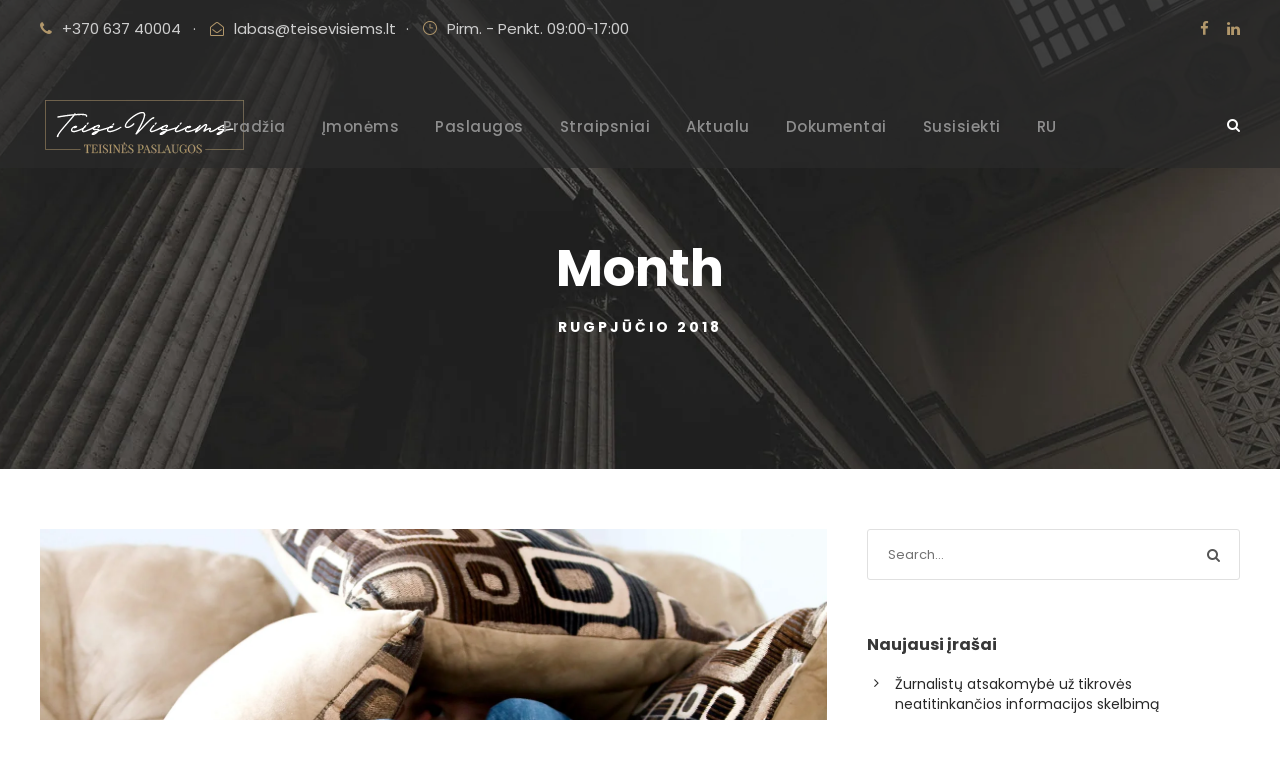

--- FILE ---
content_type: text/html; charset=UTF-8
request_url: https://teisevisiems.lt/2018/08/
body_size: 19175
content:
<!DOCTYPE html><html lang="lt-LT" class="no-js"><head><meta charset="UTF-8"><meta name="viewport" content="width=device-width, initial-scale=1"><link rel="profile" href="http://gmpg.org/xfn/11"><link rel="pingback" href="https://teisevisiems.lt/xmlrpc.php"><meta name='robots' content='noindex, follow' /><style>img:is([sizes="auto" i], [sizes^="auto," i]) { contain-intrinsic-size: 3000px 1500px }</style> <script defer id="cookieyes" type="text/javascript" src="https://cdn-cookieyes.com/client_data/01348912b15141bc8c44d404/script.js"></script><meta name="dlm-version" content="5.1.5"><title>rugpjūčio 2018 - Teisė Visiems</title><meta property="og:locale" content="lt_LT" /><meta property="og:type" content="website" /><meta property="og:title" content="rugpjūčio 2018 - Teisė Visiems" /><meta property="og:url" content="https://teisevisiems.lt/2018/08/" /><meta property="og:site_name" content="Teisė Visiems" /><meta name="twitter:card" content="summary_large_image" /> <script type="application/ld+json" class="yoast-schema-graph">{"@context":"https://schema.org","@graph":[{"@type":"CollectionPage","@id":"https://teisevisiems.lt/2018/08/","url":"https://teisevisiems.lt/2018/08/","name":"rugpjūčio 2018 - Teisė Visiems","isPartOf":{"@id":"https://teisevisiems.lt/#website"},"primaryImageOfPage":{"@id":"https://teisevisiems.lt/2018/08/#primaryimage"},"image":{"@id":"https://teisevisiems.lt/2018/08/#primaryimage"},"thumbnailUrl":"https://teisevisiems.lt/wp-content/uploads/2018/08/vaikas_smurtas_baime_-1-scaled.jpg","breadcrumb":{"@id":"https://teisevisiems.lt/2018/08/#breadcrumb"},"inLanguage":"lt-LT"},{"@type":"ImageObject","inLanguage":"lt-LT","@id":"https://teisevisiems.lt/2018/08/#primaryimage","url":"https://teisevisiems.lt/wp-content/uploads/2018/08/vaikas_smurtas_baime_-1-scaled.jpg","contentUrl":"https://teisevisiems.lt/wp-content/uploads/2018/08/vaikas_smurtas_baime_-1-scaled.jpg","width":2560,"height":1707},{"@type":"BreadcrumbList","@id":"https://teisevisiems.lt/2018/08/#breadcrumb","itemListElement":[{"@type":"ListItem","position":1,"name":"Home","item":"https://teisevisiems.lt/"},{"@type":"ListItem","position":2,"name":"Archives for rugpjūčio 2018"}]},{"@type":"WebSite","@id":"https://teisevisiems.lt/#website","url":"https://teisevisiems.lt/","name":"Teisė Visiems","description":"Teisinė pagalba. Advokato paslaugos","potentialAction":[{"@type":"SearchAction","target":{"@type":"EntryPoint","urlTemplate":"https://teisevisiems.lt/?s={search_term_string}"},"query-input":{"@type":"PropertyValueSpecification","valueRequired":true,"valueName":"search_term_string"}}],"inLanguage":"lt-LT"}]}</script> <link rel='dns-prefetch' href='//maps.google.com' /><link rel='dns-prefetch' href='//www.googletagmanager.com' /><link rel='dns-prefetch' href='//fonts.googleapis.com' /><link rel="alternate" type="application/rss+xml" title="Teisė Visiems &raquo; Įrašų RSS srautas" href="https://teisevisiems.lt/feed/" /><link rel="alternate" type="application/rss+xml" title="Teisė Visiems &raquo; Komentarų RSS srautas" href="https://teisevisiems.lt/comments/feed/" /> <script defer src="[data-uri]"></script> <style id='wp-emoji-styles-inline-css' type='text/css'>img.wp-smiley, img.emoji {
		display: inline !important;
		border: none !important;
		box-shadow: none !important;
		height: 1em !important;
		width: 1em !important;
		margin: 0 0.07em !important;
		vertical-align: -0.1em !important;
		background: none !important;
		padding: 0 !important;
	}</style><link rel='stylesheet' id='wp-block-library-css' href='https://teisevisiems.lt/wp-includes/css/dist/block-library/style.min.css?ver=5e3395e035082e6859b8894847ed3bc3' type='text/css' media='all' /><style id='classic-theme-styles-inline-css' type='text/css'>/*! This file is auto-generated */
.wp-block-button__link{color:#fff;background-color:#32373c;border-radius:9999px;box-shadow:none;text-decoration:none;padding:calc(.667em + 2px) calc(1.333em + 2px);font-size:1.125em}.wp-block-file__button{background:#32373c;color:#fff;text-decoration:none}</style><style id='global-styles-inline-css' type='text/css'>:root{--wp--preset--aspect-ratio--square: 1;--wp--preset--aspect-ratio--4-3: 4/3;--wp--preset--aspect-ratio--3-4: 3/4;--wp--preset--aspect-ratio--3-2: 3/2;--wp--preset--aspect-ratio--2-3: 2/3;--wp--preset--aspect-ratio--16-9: 16/9;--wp--preset--aspect-ratio--9-16: 9/16;--wp--preset--color--black: #000000;--wp--preset--color--cyan-bluish-gray: #abb8c3;--wp--preset--color--white: #ffffff;--wp--preset--color--pale-pink: #f78da7;--wp--preset--color--vivid-red: #cf2e2e;--wp--preset--color--luminous-vivid-orange: #ff6900;--wp--preset--color--luminous-vivid-amber: #fcb900;--wp--preset--color--light-green-cyan: #7bdcb5;--wp--preset--color--vivid-green-cyan: #00d084;--wp--preset--color--pale-cyan-blue: #8ed1fc;--wp--preset--color--vivid-cyan-blue: #0693e3;--wp--preset--color--vivid-purple: #9b51e0;--wp--preset--gradient--vivid-cyan-blue-to-vivid-purple: linear-gradient(135deg,rgba(6,147,227,1) 0%,rgb(155,81,224) 100%);--wp--preset--gradient--light-green-cyan-to-vivid-green-cyan: linear-gradient(135deg,rgb(122,220,180) 0%,rgb(0,208,130) 100%);--wp--preset--gradient--luminous-vivid-amber-to-luminous-vivid-orange: linear-gradient(135deg,rgba(252,185,0,1) 0%,rgba(255,105,0,1) 100%);--wp--preset--gradient--luminous-vivid-orange-to-vivid-red: linear-gradient(135deg,rgba(255,105,0,1) 0%,rgb(207,46,46) 100%);--wp--preset--gradient--very-light-gray-to-cyan-bluish-gray: linear-gradient(135deg,rgb(238,238,238) 0%,rgb(169,184,195) 100%);--wp--preset--gradient--cool-to-warm-spectrum: linear-gradient(135deg,rgb(74,234,220) 0%,rgb(151,120,209) 20%,rgb(207,42,186) 40%,rgb(238,44,130) 60%,rgb(251,105,98) 80%,rgb(254,248,76) 100%);--wp--preset--gradient--blush-light-purple: linear-gradient(135deg,rgb(255,206,236) 0%,rgb(152,150,240) 100%);--wp--preset--gradient--blush-bordeaux: linear-gradient(135deg,rgb(254,205,165) 0%,rgb(254,45,45) 50%,rgb(107,0,62) 100%);--wp--preset--gradient--luminous-dusk: linear-gradient(135deg,rgb(255,203,112) 0%,rgb(199,81,192) 50%,rgb(65,88,208) 100%);--wp--preset--gradient--pale-ocean: linear-gradient(135deg,rgb(255,245,203) 0%,rgb(182,227,212) 50%,rgb(51,167,181) 100%);--wp--preset--gradient--electric-grass: linear-gradient(135deg,rgb(202,248,128) 0%,rgb(113,206,126) 100%);--wp--preset--gradient--midnight: linear-gradient(135deg,rgb(2,3,129) 0%,rgb(40,116,252) 100%);--wp--preset--font-size--small: 13px;--wp--preset--font-size--medium: 20px;--wp--preset--font-size--large: 36px;--wp--preset--font-size--x-large: 42px;--wp--preset--spacing--20: 0.44rem;--wp--preset--spacing--30: 0.67rem;--wp--preset--spacing--40: 1rem;--wp--preset--spacing--50: 1.5rem;--wp--preset--spacing--60: 2.25rem;--wp--preset--spacing--70: 3.38rem;--wp--preset--spacing--80: 5.06rem;--wp--preset--shadow--natural: 6px 6px 9px rgba(0, 0, 0, 0.2);--wp--preset--shadow--deep: 12px 12px 50px rgba(0, 0, 0, 0.4);--wp--preset--shadow--sharp: 6px 6px 0px rgba(0, 0, 0, 0.2);--wp--preset--shadow--outlined: 6px 6px 0px -3px rgba(255, 255, 255, 1), 6px 6px rgba(0, 0, 0, 1);--wp--preset--shadow--crisp: 6px 6px 0px rgba(0, 0, 0, 1);}:where(.is-layout-flex){gap: 0.5em;}:where(.is-layout-grid){gap: 0.5em;}body .is-layout-flex{display: flex;}.is-layout-flex{flex-wrap: wrap;align-items: center;}.is-layout-flex > :is(*, div){margin: 0;}body .is-layout-grid{display: grid;}.is-layout-grid > :is(*, div){margin: 0;}:where(.wp-block-columns.is-layout-flex){gap: 2em;}:where(.wp-block-columns.is-layout-grid){gap: 2em;}:where(.wp-block-post-template.is-layout-flex){gap: 1.25em;}:where(.wp-block-post-template.is-layout-grid){gap: 1.25em;}.has-black-color{color: var(--wp--preset--color--black) !important;}.has-cyan-bluish-gray-color{color: var(--wp--preset--color--cyan-bluish-gray) !important;}.has-white-color{color: var(--wp--preset--color--white) !important;}.has-pale-pink-color{color: var(--wp--preset--color--pale-pink) !important;}.has-vivid-red-color{color: var(--wp--preset--color--vivid-red) !important;}.has-luminous-vivid-orange-color{color: var(--wp--preset--color--luminous-vivid-orange) !important;}.has-luminous-vivid-amber-color{color: var(--wp--preset--color--luminous-vivid-amber) !important;}.has-light-green-cyan-color{color: var(--wp--preset--color--light-green-cyan) !important;}.has-vivid-green-cyan-color{color: var(--wp--preset--color--vivid-green-cyan) !important;}.has-pale-cyan-blue-color{color: var(--wp--preset--color--pale-cyan-blue) !important;}.has-vivid-cyan-blue-color{color: var(--wp--preset--color--vivid-cyan-blue) !important;}.has-vivid-purple-color{color: var(--wp--preset--color--vivid-purple) !important;}.has-black-background-color{background-color: var(--wp--preset--color--black) !important;}.has-cyan-bluish-gray-background-color{background-color: var(--wp--preset--color--cyan-bluish-gray) !important;}.has-white-background-color{background-color: var(--wp--preset--color--white) !important;}.has-pale-pink-background-color{background-color: var(--wp--preset--color--pale-pink) !important;}.has-vivid-red-background-color{background-color: var(--wp--preset--color--vivid-red) !important;}.has-luminous-vivid-orange-background-color{background-color: var(--wp--preset--color--luminous-vivid-orange) !important;}.has-luminous-vivid-amber-background-color{background-color: var(--wp--preset--color--luminous-vivid-amber) !important;}.has-light-green-cyan-background-color{background-color: var(--wp--preset--color--light-green-cyan) !important;}.has-vivid-green-cyan-background-color{background-color: var(--wp--preset--color--vivid-green-cyan) !important;}.has-pale-cyan-blue-background-color{background-color: var(--wp--preset--color--pale-cyan-blue) !important;}.has-vivid-cyan-blue-background-color{background-color: var(--wp--preset--color--vivid-cyan-blue) !important;}.has-vivid-purple-background-color{background-color: var(--wp--preset--color--vivid-purple) !important;}.has-black-border-color{border-color: var(--wp--preset--color--black) !important;}.has-cyan-bluish-gray-border-color{border-color: var(--wp--preset--color--cyan-bluish-gray) !important;}.has-white-border-color{border-color: var(--wp--preset--color--white) !important;}.has-pale-pink-border-color{border-color: var(--wp--preset--color--pale-pink) !important;}.has-vivid-red-border-color{border-color: var(--wp--preset--color--vivid-red) !important;}.has-luminous-vivid-orange-border-color{border-color: var(--wp--preset--color--luminous-vivid-orange) !important;}.has-luminous-vivid-amber-border-color{border-color: var(--wp--preset--color--luminous-vivid-amber) !important;}.has-light-green-cyan-border-color{border-color: var(--wp--preset--color--light-green-cyan) !important;}.has-vivid-green-cyan-border-color{border-color: var(--wp--preset--color--vivid-green-cyan) !important;}.has-pale-cyan-blue-border-color{border-color: var(--wp--preset--color--pale-cyan-blue) !important;}.has-vivid-cyan-blue-border-color{border-color: var(--wp--preset--color--vivid-cyan-blue) !important;}.has-vivid-purple-border-color{border-color: var(--wp--preset--color--vivid-purple) !important;}.has-vivid-cyan-blue-to-vivid-purple-gradient-background{background: var(--wp--preset--gradient--vivid-cyan-blue-to-vivid-purple) !important;}.has-light-green-cyan-to-vivid-green-cyan-gradient-background{background: var(--wp--preset--gradient--light-green-cyan-to-vivid-green-cyan) !important;}.has-luminous-vivid-amber-to-luminous-vivid-orange-gradient-background{background: var(--wp--preset--gradient--luminous-vivid-amber-to-luminous-vivid-orange) !important;}.has-luminous-vivid-orange-to-vivid-red-gradient-background{background: var(--wp--preset--gradient--luminous-vivid-orange-to-vivid-red) !important;}.has-very-light-gray-to-cyan-bluish-gray-gradient-background{background: var(--wp--preset--gradient--very-light-gray-to-cyan-bluish-gray) !important;}.has-cool-to-warm-spectrum-gradient-background{background: var(--wp--preset--gradient--cool-to-warm-spectrum) !important;}.has-blush-light-purple-gradient-background{background: var(--wp--preset--gradient--blush-light-purple) !important;}.has-blush-bordeaux-gradient-background{background: var(--wp--preset--gradient--blush-bordeaux) !important;}.has-luminous-dusk-gradient-background{background: var(--wp--preset--gradient--luminous-dusk) !important;}.has-pale-ocean-gradient-background{background: var(--wp--preset--gradient--pale-ocean) !important;}.has-electric-grass-gradient-background{background: var(--wp--preset--gradient--electric-grass) !important;}.has-midnight-gradient-background{background: var(--wp--preset--gradient--midnight) !important;}.has-small-font-size{font-size: var(--wp--preset--font-size--small) !important;}.has-medium-font-size{font-size: var(--wp--preset--font-size--medium) !important;}.has-large-font-size{font-size: var(--wp--preset--font-size--large) !important;}.has-x-large-font-size{font-size: var(--wp--preset--font-size--x-large) !important;}
:where(.wp-block-post-template.is-layout-flex){gap: 1.25em;}:where(.wp-block-post-template.is-layout-grid){gap: 1.25em;}
:where(.wp-block-columns.is-layout-flex){gap: 2em;}:where(.wp-block-columns.is-layout-grid){gap: 2em;}
:root :where(.wp-block-pullquote){font-size: 1.5em;line-height: 1.6;}</style><link rel='stylesheet' id='contact-form-7-css' href='https://teisevisiems.lt/wp-content/cache/autoptimize/autoptimize_single_64ac31699f5326cb3c76122498b76f66.php?ver=6.1.3' type='text/css' media='all' /><link rel='stylesheet' id='gdlr-core-google-font-css' href='https://fonts.googleapis.com/css?family=Poppins%3A100%2C100italic%2C200%2C200italic%2C300%2C300italic%2Cregular%2Citalic%2C500%2C500italic%2C600%2C600italic%2C700%2C700italic%2C800%2C800italic%2C900%2C900italic%7CMontserrat%3A100%2C200%2C300%2Cregular%2C500%2C600%2C700%2C800%2C900%2C100italic%2C200italic%2C300italic%2Citalic%2C500italic%2C600italic%2C700italic%2C800italic%2C900italic%7CMerriweather%3A300%2C300italic%2Cregular%2Citalic%2C700%2C700italic%2C900%2C900italic&#038;subset=latin%2Clatin-ext%2Ccyrillic%2Ccyrillic-ext%2Cvietnamese&#038;ver=5e3395e035082e6859b8894847ed3bc3' type='text/css' media='all' /><link rel='stylesheet' id='font-awesome-css' href='https://teisevisiems.lt/wp-content/cache/autoptimize/autoptimize_single_1cbdf58db7054d3a8dad5f59864b7053.php?ver=5e3395e035082e6859b8894847ed3bc3' type='text/css' media='all' /><link rel='stylesheet' id='elegant-font-css' href='https://teisevisiems.lt/wp-content/cache/autoptimize/autoptimize_single_1151d563689d7335d1aa1859d4de509f.php?ver=5e3395e035082e6859b8894847ed3bc3' type='text/css' media='all' /><link rel='stylesheet' id='gdlr-core-plugin-css' href='https://teisevisiems.lt/wp-content/cache/autoptimize/autoptimize_single_c38f04a0a3708acb00e32deb118deae5.php?ver=1735987462' type='text/css' media='all' /><link rel='stylesheet' id='gdlr-core-page-builder-css' href='https://teisevisiems.lt/wp-content/cache/autoptimize/autoptimize_single_a487e0efba4f5bec289fbcb5d4f6f899.php?ver=5e3395e035082e6859b8894847ed3bc3' type='text/css' media='all' /><link rel='stylesheet' id='wpgmp-frontend-css' href='https://teisevisiems.lt/wp-content/cache/autoptimize/autoptimize_single_df8409af12f8b824888d51b4882e64e4.php?ver=4.8.6' type='text/css' media='all' /><link rel='stylesheet' id='cff-css' href='https://teisevisiems.lt/wp-content/plugins/custom-facebook-feed/assets/css/cff-style.min.css?ver=4.3.3' type='text/css' media='all' /><link rel='stylesheet' id='sb-font-awesome-css' href='https://teisevisiems.lt/wp-content/plugins/custom-facebook-feed/assets/css/font-awesome.min.css?ver=4.7.0' type='text/css' media='all' /><link rel='stylesheet' id='attorna-style-core-css' href='https://teisevisiems.lt/wp-content/cache/autoptimize/autoptimize_single_bcea2af5041c819fc7551c86879a6326.php?ver=5e3395e035082e6859b8894847ed3bc3' type='text/css' media='all' /><link rel='stylesheet' id='attorna-custom-style-css' href='https://teisevisiems.lt/wp-content/cache/autoptimize/autoptimize_single_b52f09f3069365f1a9ef575930e111cc.php?1735987462&#038;ver=5e3395e035082e6859b8894847ed3bc3' type='text/css' media='all' /><link rel='stylesheet' id='attorna-mmenu-css' href='https://teisevisiems.lt/wp-content/cache/autoptimize/autoptimize_single_d353d594d692cf7dec8fe13d628f7e70.php?ver=5e3395e035082e6859b8894847ed3bc3' type='text/css' media='all' /><link rel='stylesheet' id='attorna-child-theme-style-css' href='https://teisevisiems.lt/wp-content/themes/attorna-child/style.css?ver=5e3395e035082e6859b8894847ed3bc3' type='text/css' media='all' /> <script type="text/javascript" src="https://teisevisiems.lt/wp-includes/js/jquery/jquery.min.js?ver=3.7.1" id="jquery-core-js"></script> <script defer type="text/javascript" src="https://teisevisiems.lt/wp-includes/js/jquery/jquery-migrate.min.js?ver=3.4.1" id="jquery-migrate-js"></script> <!--[if lt IE 9]> <script type="text/javascript" src="https://teisevisiems.lt/wp-content/themes/attorna/js/html5.js?ver=5e3395e035082e6859b8894847ed3bc3" id="html5js-js"></script> <![endif]-->  <script defer type="text/javascript" src="https://www.googletagmanager.com/gtag/js?id=GT-M3VTFVW" id="google_gtagjs-js"></script> <script defer id="google_gtagjs-js-after" src="[data-uri]"></script> <link rel="https://api.w.org/" href="https://teisevisiems.lt/wp-json/" /><link rel="EditURI" type="application/rsd+xml" title="RSD" href="https://teisevisiems.lt/xmlrpc.php?rsd" /><meta name="generator" content="Site Kit by Google 1.164.0" /><style type="text/css">.recentcomments a{display:inline !important;padding:0 !important;margin:0 !important;}</style><style type="text/css">.broken_link, a.broken_link {
	text-decoration: line-through;
}</style><meta name="generator" content="Powered by Slider Revolution 6.6.16 - responsive, Mobile-Friendly Slider Plugin for WordPress with comfortable drag and drop interface." /><link rel="icon" href="https://teisevisiems.lt/wp-content/uploads/2019/02/cropped-icon22-32x32.png" sizes="32x32" /><link rel="icon" href="https://teisevisiems.lt/wp-content/uploads/2019/02/cropped-icon22-192x192.png" sizes="192x192" /><link rel="apple-touch-icon" href="https://teisevisiems.lt/wp-content/uploads/2019/02/cropped-icon22-180x180.png" /><meta name="msapplication-TileImage" content="https://teisevisiems.lt/wp-content/uploads/2019/02/cropped-icon22-270x270.png" /></head><body class="archive date wp-theme-attorna wp-child-theme-attorna-child gdlr-core-body attorna-body attorna-body-front attorna-full  attorna-with-sticky-navigation  attorna-blockquote-style-2 gdlr-core-link-to-lightbox" data-home-url="https://teisevisiems.lt/" ><div class="attorna-mobile-header-wrap" ><div class="attorna-mobile-header attorna-header-background attorna-style-slide attorna-sticky-mobile-navigation " id="attorna-mobile-header" ><div class="attorna-mobile-header-container attorna-container clearfix" ><div class="attorna-logo  attorna-item-pdlr"><div class="attorna-logo-inner"><a class="" href="https://teisevisiems.lt/" ><img src="https://teisevisiems.lt/wp-content/uploads/2023/04/Logo-Aukso-H65.png" alt="Teise visiems" width="210" height="65" title="Teisė Visiems" /></a></div></div><div class="attorna-mobile-menu-right" ><div class="attorna-main-menu-search" id="attorna-mobile-top-search" ><i class="fa fa-search" ></i></div><div class="attorna-top-search-wrap" ><div class="attorna-top-search-close" ></div><div class="attorna-top-search-row" ><div class="attorna-top-search-cell" ><form role="search" method="get" class="search-form" action="https://teisevisiems.lt/"> <input type="text" class="search-field attorna-title-font" placeholder="Search..." value="" name="s"><div class="attorna-top-search-submit"><i class="fa fa-search" ></i></div> <input type="submit" class="search-submit" value="Search"><div class="attorna-top-search-close"><i class="icon_close" ></i></div></form></div></div></div><div class="attorna-mobile-menu" ><a class="attorna-mm-menu-button attorna-mobile-menu-button attorna-mobile-button-hamburger" href="#attorna-mobile-menu" ><span></span></a><div class="attorna-mm-menu-wrap attorna-navigation-font" id="attorna-mobile-menu" data-slide="right" ><ul id="menu-main-navigation" class="m-menu"><li class="menu-item menu-item-type-post_type menu-item-object-page menu-item-home menu-item-8302"><a href="https://teisevisiems.lt/">Pradžia</a></li><li class="menu-item menu-item-type-post_type menu-item-object-page menu-item-9294"><a href="https://teisevisiems.lt/imonems/">Įmonėms</a></li><li class="menu-item menu-item-type-post_type menu-item-object-page menu-item-6982"><a href="https://teisevisiems.lt/paslaugos/">Paslaugos</a></li><li class="menu-item menu-item-type-post_type menu-item-object-page menu-item-6990"><a href="https://teisevisiems.lt/straipsniai/">Straipsniai</a></li><li class="menu-item menu-item-type-post_type menu-item-object-page menu-item-6900"><a href="https://teisevisiems.lt/aktualu/" title="						">Aktualu</a></li><li class="menu-item menu-item-type-post_type menu-item-object-page menu-item-5172"><a href="https://teisevisiems.lt/dokumentai/" title="						">Dokumentai</a></li><li class="menu-item menu-item-type-post_type menu-item-object-page menu-item-6983"><a href="https://teisevisiems.lt/susisiekti/">Susisiekti</a></li><li class="menu-item menu-item-type-post_type menu-item-object-page menu-item-9415"><a href="https://teisevisiems.lt/yuridicheskiye-uslugi/">RU</a></li></ul></div></div></div></div></div></div><div class="attorna-body-outer-wrapper "><div class="attorna-body-wrapper clearfix  attorna-with-transparent-header attorna-with-frame"><div class="attorna-header-background-transparent" ><div class="attorna-top-bar" ><div class="attorna-top-bar-background" ></div><div class="attorna-top-bar-container attorna-container " ><div class="attorna-top-bar-container-inner clearfix" ><div class="attorna-top-bar-left attorna-item-pdlr"><i class="fa fa-phone" style="font-size: 15px ;color: #b1976b ;margin-right: 10px ;"  ></i>+370 637 40004<div style="margin-left: 12px; margin-right: 14px; display: inline;">&#183;</div><i class="fa fa-envelope-open-o" style="font-size: 14px ;color: #b1976b ;margin-right: 10px ;"  ></i><a href="mailto:labas@teisevisiems.lt">labas@teisevisiems.lt</a><div style="margin-left: 10px; margin-right: 13px; display: inline;">&#183;</div><i class="icon_clock_alt" style="font-size: 15px ;color: #b1976b ;margin-right: 10px ;"  ></i>Pirm. - Penkt. 09:00-17:00</div><div class="attorna-top-bar-right attorna-item-pdlr"><div class="attorna-top-bar-right-social" ><a href="https://www.facebook.com/TeiseVisiems/" target="_blank" class="attorna-top-bar-social-icon" title="facebook" ><i class="fa fa-facebook" ></i></a><a href="https://www.linkedin.com/company/teis%C4%97-visiems/" target="_blank" class="attorna-top-bar-social-icon" title="linkedin" ><i class="fa fa-linkedin" ></i></a></div></div></div></div></div><header class="attorna-header-wrap attorna-header-style-plain  attorna-style-center-menu attorna-sticky-navigation attorna-style-slide" data-navigation-offset="75px"  ><div class="attorna-header-background" ></div><div class="attorna-header-container  attorna-container"><div class="attorna-header-container-inner clearfix"><div class="attorna-logo  attorna-item-pdlr"><div class="attorna-logo-inner"><a class="" href="https://teisevisiems.lt/" ><img src="https://teisevisiems.lt/wp-content/uploads/2023/04/Logo-Aukso-H65.png" alt="Teise visiems" width="210" height="65" title="Teisė Visiems" /></a></div></div><div class="attorna-navigation attorna-item-pdlr clearfix " ><div class="attorna-main-menu" id="attorna-main-menu" ><ul id="menu-main-navigation-1" class="sf-menu"><li  class="menu-item menu-item-type-post_type menu-item-object-page menu-item-home menu-item-8302 attorna-normal-menu"><a href="https://teisevisiems.lt/">Pradžia</a></li><li  class="menu-item menu-item-type-post_type menu-item-object-page menu-item-9294 attorna-normal-menu"><a href="https://teisevisiems.lt/imonems/">Įmonėms</a></li><li  class="menu-item menu-item-type-post_type menu-item-object-page menu-item-6982 attorna-normal-menu"><a href="https://teisevisiems.lt/paslaugos/">Paslaugos</a></li><li  class="menu-item menu-item-type-post_type menu-item-object-page menu-item-6990 attorna-normal-menu"><a href="https://teisevisiems.lt/straipsniai/">Straipsniai</a></li><li  class="menu-item menu-item-type-post_type menu-item-object-page menu-item-6900 attorna-normal-menu"><a title="						" href="https://teisevisiems.lt/aktualu/">Aktualu</a></li><li  class="menu-item menu-item-type-post_type menu-item-object-page menu-item-5172 attorna-normal-menu"><a title="						" href="https://teisevisiems.lt/dokumentai/">Dokumentai</a></li><li  class="menu-item menu-item-type-post_type menu-item-object-page menu-item-6983 attorna-normal-menu"><a href="https://teisevisiems.lt/susisiekti/">Susisiekti</a></li><li  class="menu-item menu-item-type-post_type menu-item-object-page menu-item-9415 attorna-normal-menu"><a href="https://teisevisiems.lt/yuridicheskiye-uslugi/">RU</a></li></ul></div><div class="attorna-main-menu-right-wrap clearfix  attorna-item-mglr attorna-navigation-top" ><div class="attorna-main-menu-search" id="attorna-top-search" ><i class="fa fa-search" ></i></div><div class="attorna-top-search-wrap" ><div class="attorna-top-search-close" ></div><div class="attorna-top-search-row" ><div class="attorna-top-search-cell" ><form role="search" method="get" class="search-form" action="https://teisevisiems.lt/"> <input type="text" class="search-field attorna-title-font" placeholder="Search..." value="" name="s"><div class="attorna-top-search-submit"><i class="fa fa-search" ></i></div> <input type="submit" class="search-submit" value="Search"><div class="attorna-top-search-close"><i class="icon_close" ></i></div></form></div></div></div></div></div></div></div></header></div><div class="attorna-page-title-wrap  attorna-style-custom attorna-center-align" ><div class="attorna-header-transparent-substitute" ></div><div class="attorna-page-title-overlay"  ></div><div class="attorna-page-title-container attorna-container" ><div class="attorna-page-title-content attorna-item-pdlr"  ><h3 class="attorna-page-title"  >Month</h3><div class="attorna-page-caption"  >rugpjūčio 2018</div></div></div></div><div class="attorna-page-wrapper" id="attorna-page-wrapper" ><div class="attorna-content-container attorna-container"><div class=" attorna-sidebar-wrap clearfix attorna-line-height-0 attorna-sidebar-style-right" ><div class=" attorna-sidebar-center attorna-column-40 attorna-line-height" ><div class="attorna-content-area" ><div class="gdlr-core-blog-item gdlr-core-item-pdb clearfix  gdlr-core-style-blog-full"  ><div class="gdlr-core-blog-item-holder gdlr-core-js-2 clearfix" data-layout="fitrows" ><div class="gdlr-core-item-list gdlr-core-blog-full  gdlr-core-item-mglr gdlr-core-style-left"  ><div class="gdlr-core-blog-thumbnail gdlr-core-media-image  gdlr-core-opacity-on-hover gdlr-core-zoom-on-hover"  ><a href="https://teisevisiems.lt/seima/tevu-valdzios-apribojimas/" ><img src="https://teisevisiems.lt/wp-content/uploads/2018/08/vaikas_smurtas_baime_-1-scaled.jpg" alt="" width="2560" height="1707" title="vaikas_smurtas_baime_" /></a></div><div class="gdlr-core-blog-full-head clearfix"><div class="gdlr-core-blog-date-wrapper gdlr-core-skin-divider"><div class="gdlr-core-blog-date-day gdlr-core-skin-caption">23</div><div class="gdlr-core-blog-date-month gdlr-core-skin-caption">Rgp</div></div><div class="gdlr-core-blog-full-head-right"><h3 class="gdlr-core-blog-title gdlr-core-skin-title"  ><a href="https://teisevisiems.lt/seima/tevu-valdzios-apribojimas/" >Tėvų valdžios apribojimas</a></h3><div class="gdlr-core-blog-info-wrapper gdlr-core-skin-divider" ><span class="gdlr-core-blog-info gdlr-core-blog-info-font gdlr-core-skin-caption gdlr-core-blog-info-date"  ><span class="gdlr-core-head" ><i class="icon_clock_alt" ></i></span><a href="https://teisevisiems.lt/2018/08/23/" >2018-08-23</a></span><span class="gdlr-core-blog-info gdlr-core-blog-info-font gdlr-core-skin-caption gdlr-core-blog-info-author"  ><span class="gdlr-core-head" ><i class="icon_documents_alt" ></i></span><a href="https://teisevisiems.lt/author/rita/" title="Autorius: Rita" rel="author">Rita</a></span><span class="gdlr-core-blog-info gdlr-core-blog-info-font gdlr-core-skin-caption gdlr-core-blog-info-category"  ><span class="gdlr-core-head" ><i class="icon_folder-alt" ></i></span><a href="https://teisevisiems.lt/category/seima/" rel="tag">Šeima</a></span><span class="gdlr-core-blog-info gdlr-core-blog-info-font gdlr-core-skin-caption gdlr-core-blog-info-comment"  ><span class="gdlr-core-head" ><i class="icon_comment_alt" ></i></span><a href="https://teisevisiems.lt/seima/tevu-valdzios-apribojimas/#respond" >4 komentarai</a></span></div></div></div><div class="gdlr-core-blog-content clearfix" >Vaikai &#8211; ne tik džiaugsmas, laimė, gyvenimo šviesa, bet ir didžiulė tėvų atsakomybė. Lietuvos Respublikos Konstitucijos 38 str. 6 d. įtvirtinta tėvų teisė ir pareiga auklėti savo vaikus dorais žmonėmis bei juos iki pilnametystės išlaikyti. Tai – pamatinė tėvų valdžios sampratos nuostata, kuri detalizuojama kituose šeimos teisinius santykius reglamentuojančiuose teisės aktuose. Lietuvos Respublikos civilinio kodekso...<div class="clear"></div><a class="gdlr-core-excerpt-read-more gdlr-core-button gdlr-core-rectangle" href="https://teisevisiems.lt/seima/tevu-valdzios-apribojimas/" >Read More</a></div></div><div class="gdlr-core-item-list gdlr-core-blog-full  gdlr-core-item-mglr gdlr-core-style-left"  ><div class="gdlr-core-blog-thumbnail gdlr-core-media-image  gdlr-core-opacity-on-hover gdlr-core-zoom-on-hover"  ><a href="https://teisevisiems.lt/seima/vaiko-islaikymas-ii-dalis-islaikymo-dydis/" ><img src="https://teisevisiems.lt/wp-content/uploads/2018/08/islaikymo-dydis-pinigai-eurai.jpg" alt="" width="1920" height="1108" title="islaikymo-dydis-pinigai-eurai" /></a></div><div class="gdlr-core-blog-full-head clearfix"><div class="gdlr-core-blog-date-wrapper gdlr-core-skin-divider"><div class="gdlr-core-blog-date-day gdlr-core-skin-caption">03</div><div class="gdlr-core-blog-date-month gdlr-core-skin-caption">Rgp</div></div><div class="gdlr-core-blog-full-head-right"><h3 class="gdlr-core-blog-title gdlr-core-skin-title"  ><a href="https://teisevisiems.lt/seima/vaiko-islaikymas-ii-dalis-islaikymo-dydis/" >Vaiko išlaikymas &#8211; II dalis. Išlaikymo dydis</a></h3><div class="gdlr-core-blog-info-wrapper gdlr-core-skin-divider" ><span class="gdlr-core-blog-info gdlr-core-blog-info-font gdlr-core-skin-caption gdlr-core-blog-info-date"  ><span class="gdlr-core-head" ><i class="icon_clock_alt" ></i></span><a href="https://teisevisiems.lt/2018/08/03/" >2018-08-03</a></span><span class="gdlr-core-blog-info gdlr-core-blog-info-font gdlr-core-skin-caption gdlr-core-blog-info-author"  ><span class="gdlr-core-head" ><i class="icon_documents_alt" ></i></span><a href="https://teisevisiems.lt/author/rita/" title="Autorius: Rita" rel="author">Rita</a></span><span class="gdlr-core-blog-info gdlr-core-blog-info-font gdlr-core-skin-caption gdlr-core-blog-info-category"  ><span class="gdlr-core-head" ><i class="icon_folder-alt" ></i></span><a href="https://teisevisiems.lt/category/seima/" rel="tag">Šeima</a></span><span class="gdlr-core-blog-info gdlr-core-blog-info-font gdlr-core-skin-caption gdlr-core-blog-info-comment"  ><span class="gdlr-core-head" ><i class="icon_comment_alt" ></i></span><a href="https://teisevisiems.lt/seima/vaiko-islaikymas-ii-dalis-islaikymo-dydis/#respond" >33 komentarai</a></span></div></div></div><div class="gdlr-core-blog-content clearfix" >Tęsiant vaiko išlaikymo temą, atskirai pasisakytina dėl išlaikymo dydžio. Lietuvos Respublikos civiliniame kodekse numatyta, kad išlaikymo dydis turi būti proporcingas nepilnamečių vaikų poreikiams bei jų tėvų turtinei padėčiai ir turi užtikrinti būtinas vaikui vystytis sąlygas. Taigi, akivaizdu, kad vaiko išlaikymo dydis iš esmės priklauso nuo dviejų pagrindinių dalykų, į kuriuos teismas atsižvelgia, priteisdamas išlaikymą,- vaiko...<div class="clear"></div><a class="gdlr-core-excerpt-read-more gdlr-core-button gdlr-core-rectangle" href="https://teisevisiems.lt/seima/vaiko-islaikymas-ii-dalis-islaikymo-dydis/" >Read More</a></div></div></div></div></div></div><div class=" attorna-sidebar-right attorna-column-20 attorna-line-height attorna-line-height" ><div class="attorna-sidebar-area attorna-item-pdlr" ><div id="search-2" class="widget widget_search attorna-widget"><form role="search" method="get" class="search-form" action="https://teisevisiems.lt/"> <input type="search" class="search-field" placeholder="Search..." value="" name="s" /> <input type="submit" class="search-submit" value="Search" /></form></div><div id="recent-posts-2" class="widget widget_recent_entries attorna-widget"><h3 class="attorna-widget-title">Naujausi įrašai</h3><span class="clear"></span><ul><li> <a href="https://teisevisiems.lt/civiline-teise/zurnalistu-atsakomybe-uz-tikroves-neatitinkancios-informacijos-skelbima/">Žurnalistų atsakomybė už  tikrovės neatitinkančios informacijos skelbimą</a></li><li> <a href="https://teisevisiems.lt/civiline-teise/vaiko-gyvenamosios-vietos-keitimas/">Vaiko gyvenamosios vietos keitimas</a></li><li> <a href="https://teisevisiems.lt/civiline-teise/pirkimo-pardavimo-sutarties-sudarymo-atsisakymo-pagristumas-pateisinant-jos-sudarymo-termino-pabaiga/">Pirkimo-pardavimo sutarties  sudarymo atsisakymo pagrįstumas, pateisinant jos sudarymo termino pabaiga</a></li><li> <a href="https://teisevisiems.lt/civiline-teise/santuokos-nutraukimas-notarine-tvarka/">Santuokos nutraukimas notarine tvarka</a></li><li> <a href="https://teisevisiems.lt/civiline-teise/buvusio-sutuoktinio-islaikymas/">Buvusio sutuoktinio išlaikymas</a></li></ul></div><div id="categories-2" class="widget widget_categories attorna-widget"><h3 class="attorna-widget-title">Kategorijos</h3><span class="clear"></span><ul><li class="cat-item cat-item-88"><a href="https://teisevisiems.lt/category/administracine-teise/">Administracinė teisė</a> (4)</li><li class="cat-item cat-item-74"><a href="https://teisevisiems.lt/category/baudziamoji-teise/">Baudžiamoji teisė</a> (4)</li><li class="cat-item cat-item-162"><a href="https://teisevisiems.lt/category/civiline-teise/">Civilinė teisė</a> (23)</li><li class="cat-item cat-item-629"><a href="https://teisevisiems.lt/category/civilinis-procesas/">Civilinis procesas</a> (1)</li><li class="cat-item cat-item-551"><a href="https://teisevisiems.lt/category/darbo-teise/">Darbo teisė</a> (2)</li><li class="cat-item cat-item-293"><a href="https://teisevisiems.lt/category/duomenu-apsauga/">Duomenų apsauga</a> (3)</li><li class="cat-item cat-item-46"><a href="https://teisevisiems.lt/category/seima/">Šeima</a> (14)</li><li class="cat-item cat-item-150"><a href="https://teisevisiems.lt/category/socialine-apsauga/">Socialinė apsauga</a> (1)</li></ul></div><div id="archives-2" class="widget widget_archive attorna-widget"><h3 class="attorna-widget-title">Archyvas</h3><span class="clear"></span><ul><li><a href='https://teisevisiems.lt/2024/02/'>2024 m. vasario mėn.</a>&nbsp;(1)</li><li><a href='https://teisevisiems.lt/2024/01/'>2024 m. sausio mėn.</a>&nbsp;(1)</li><li><a href='https://teisevisiems.lt/2023/11/'>2023 m. lapkričio mėn.</a>&nbsp;(1)</li><li><a href='https://teisevisiems.lt/2023/09/'>2023 m. rugsėjo mėn.</a>&nbsp;(4)</li><li><a href='https://teisevisiems.lt/2023/08/'>2023 m. rugpjūčio mėn.</a>&nbsp;(1)</li><li><a href='https://teisevisiems.lt/2023/05/'>2023 m. gegužės mėn.</a>&nbsp;(1)</li><li><a href='https://teisevisiems.lt/2021/08/'>2021 m. rugpjūčio mėn.</a>&nbsp;(1)</li><li><a href='https://teisevisiems.lt/2021/07/'>2021 m. liepos mėn.</a>&nbsp;(1)</li><li><a href='https://teisevisiems.lt/2021/05/'>2021 m. gegužės mėn.</a>&nbsp;(1)</li><li><a href='https://teisevisiems.lt/2021/03/'>2021 m. kovo mėn.</a>&nbsp;(2)</li><li><a href='https://teisevisiems.lt/2021/02/'>2021 m. vasario mėn.</a>&nbsp;(2)</li><li><a href='https://teisevisiems.lt/2021/01/'>2021 m. sausio mėn.</a>&nbsp;(4)</li><li><a href='https://teisevisiems.lt/2020/01/'>2020 m. sausio mėn.</a>&nbsp;(1)</li><li><a href='https://teisevisiems.lt/2019/12/'>2019 m. gruodžio mėn.</a>&nbsp;(1)</li><li><a href='https://teisevisiems.lt/2019/07/'>2019 m. liepos mėn.</a>&nbsp;(1)</li><li><a href='https://teisevisiems.lt/2018/11/'>2018 m. lapkričio mėn.</a>&nbsp;(1)</li><li><a href='https://teisevisiems.lt/2018/10/'>2018 m. spalio mėn.</a>&nbsp;(1)</li><li><a href='https://teisevisiems.lt/2018/08/' aria-current="page">2018 m. rugpjūčio mėn.</a>&nbsp;(2)</li><li><a href='https://teisevisiems.lt/2018/07/'>2018 m. liepos mėn.</a>&nbsp;(1)</li><li><a href='https://teisevisiems.lt/2018/06/'>2018 m. birželio mėn.</a>&nbsp;(1)</li><li><a href='https://teisevisiems.lt/2018/05/'>2018 m. gegužės mėn.</a>&nbsp;(3)</li><li><a href='https://teisevisiems.lt/2018/04/'>2018 m. balandžio mėn.</a>&nbsp;(2)</li><li><a href='https://teisevisiems.lt/2018/03/'>2018 m. kovo mėn.</a>&nbsp;(2)</li><li><a href='https://teisevisiems.lt/2018/02/'>2018 m. vasario mėn.</a>&nbsp;(3)</li><li><a href='https://teisevisiems.lt/2018/01/'>2018 m. sausio mėn.</a>&nbsp;(2)</li></ul></div></div></div></div></div></div><footer><div class="attorna-footer-wrapper " ><div class="attorna-footer-container attorna-container clearfix" ><div class="attorna-footer-column attorna-item-pdlr attorna-column-15" ><div id="text-1" class="widget widget_text attorna-widget"><div class="textwidget"><p><img loading="lazy" decoding="async" class="alignnone wp-image-6987 size-full" src="https://teisevisiems.lt/wp-content/uploads/2023/04/Logo-Aukso-H65.png" alt="Teise visiems" width="210" height="65" /><br /> <span class="gdlr-core-space-shortcode" style="margin-top: -27px ;"  ></span></p> <span class="gdlr-core-social-network-item gdlr-core-item-pdb  gdlr-core-none-align gdlr-direction-horizontal" style="padding-bottom: 0px ;display: block ;"  ><a href="https://www.facebook.com/TeiseVisiems" target="_blank" class="gdlr-core-social-network-icon" title="facebook" style="font-size: 16px ;color: #b1976b ;"  ><i class="fa fa-facebook" ></i></a><a href="https://www.linkedin.com/company/teis%C4%97-visiems/" target="_blank" class="gdlr-core-social-network-icon" title="linkedin" style="font-size: 16px ;color: #b1976b ;"  ><i class="fa fa-linkedin" ></i></a></span></div></div></div><div class="attorna-footer-column attorna-item-pdlr attorna-column-15" ><div id="text-7" class="widget widget_text attorna-widget"><h3 class="attorna-widget-title">Adresas:</h3><span class="clear"></span><div class="textwidget"><p>Švitrigailos g. 11A-403, Vilnius<br /> <span style="color: #fff;">+370 637 40004</span><br /> <span style="color: #a69a87;">labas@teisevisiems.lt</span></p></div></div></div><div class="attorna-footer-column attorna-item-pdlr attorna-column-30" ><div id="block-7" class="widget widget_block widget_tag_cloud attorna-widget"><p class="wp-block-tag-cloud"><a href="https://teisevisiems.lt/tag/atsakomybe/" class="tag-cloud-link tag-link-94 tag-link-position-1" style="font-size: 9.0714285714286pt;" aria-label="atsakomybė (6 elementai)">atsakomybė<span class="tag-link-count"> (6)</span></a> <a href="https://teisevisiems.lt/tag/gincas/" class="tag-cloud-link tag-link-168 tag-link-position-2" style="font-size: 8.5714285714286pt;" aria-label="ginčas (5 elementai)">ginčas<span class="tag-link-count"> (5)</span></a> <a href="https://teisevisiems.lt/tag/gyvenamoji-vieta/" class="tag-cloud-link tag-link-37 tag-link-position-3" style="font-size: 8.5714285714286pt;" aria-label="gyvenamoji vieta (5 elementai)">gyvenamoji vieta<span class="tag-link-count"> (5)</span></a> <a href="https://teisevisiems.lt/tag/ieskinys/" class="tag-cloud-link tag-link-63 tag-link-position-4" style="font-size: 10.714285714286pt;" aria-label="ieškinys (11 elementų)">ieškinys<span class="tag-link-count"> (11)</span></a> <a href="https://teisevisiems.lt/tag/islaikymas/" class="tag-cloud-link tag-link-38 tag-link-position-5" style="font-size: 10.428571428571pt;" aria-label="išlaikymas (10 elementų)">išlaikymas<span class="tag-link-count"> (10)</span></a> <a href="https://teisevisiems.lt/tag/kalte/" class="tag-cloud-link tag-link-65 tag-link-position-6" style="font-size: 9.4285714285714pt;" aria-label="kaltė (7 elementai)">kaltė<span class="tag-link-count"> (7)</span></a> <a href="https://teisevisiems.lt/tag/nuostoliai/" class="tag-cloud-link tag-link-226 tag-link-position-7" style="font-size: 8.5714285714286pt;" aria-label="nuostoliai (5 elementai)">nuostoliai<span class="tag-link-count"> (5)</span></a> <a href="https://teisevisiems.lt/tag/reikalavimas/" class="tag-cloud-link tag-link-230 tag-link-position-8" style="font-size: 8pt;" aria-label="reikalavimas (4 elementai)">reikalavimas<span class="tag-link-count"> (4)</span></a> <a href="https://teisevisiems.lt/tag/santuoka/" class="tag-cloud-link tag-link-45 tag-link-position-9" style="font-size: 8.5714285714286pt;" aria-label="santuoka (5 elementai)">santuoka<span class="tag-link-count"> (5)</span></a> <a href="https://teisevisiems.lt/tag/skyrybos/" class="tag-cloud-link tag-link-49 tag-link-position-10" style="font-size: 10.142857142857pt;" aria-label="Skyrybos (9 elementai)">Skyrybos<span class="tag-link-count"> (9)</span></a> <a href="https://teisevisiems.lt/tag/sutuoktiniai/" class="tag-cloud-link tag-link-52 tag-link-position-11" style="font-size: 9.7857142857143pt;" aria-label="sutuoktiniai (8 elementai)">sutuoktiniai<span class="tag-link-count"> (8)</span></a> <a href="https://teisevisiems.lt/tag/teismas/" class="tag-cloud-link tag-link-54 tag-link-position-12" style="font-size: 12pt;" aria-label="teismas (17 elementų)">teismas<span class="tag-link-count"> (17)</span></a> <a href="https://teisevisiems.lt/tag/teismu-praktika/" class="tag-cloud-link tag-link-232 tag-link-position-13" style="font-size: 10.428571428571pt;" aria-label="teismų praktika (10 elementų)">teismų praktika<span class="tag-link-count"> (10)</span></a> <a href="https://teisevisiems.lt/tag/turtas/" class="tag-cloud-link tag-link-55 tag-link-position-14" style="font-size: 9.7857142857143pt;" aria-label="turtas (8 elementai)">turtas<span class="tag-link-count"> (8)</span></a> <a href="https://teisevisiems.lt/tag/tevai/" class="tag-cloud-link tag-link-152 tag-link-position-15" style="font-size: 9.0714285714286pt;" aria-label="tėvai (6 elementai)">tėvai<span class="tag-link-count"> (6)</span></a> <a href="https://teisevisiems.lt/tag/vaikai/" class="tag-cloud-link tag-link-57 tag-link-position-16" style="font-size: 8.5714285714286pt;" aria-label="vaikai (5 elementai)">vaikai<span class="tag-link-count"> (5)</span></a> <a href="https://teisevisiems.lt/tag/vaikas/" class="tag-cloud-link tag-link-72 tag-link-position-17" style="font-size: 10.714285714286pt;" aria-label="vaikas (11 elementų)">vaikas<span class="tag-link-count"> (11)</span></a> <a href="https://teisevisiems.lt/tag/irodymai/" class="tag-cloud-link tag-link-64 tag-link-position-18" style="font-size: 9.4285714285714pt;" aria-label="įrodymai (7 elementai)">įrodymai<span class="tag-link-count"> (7)</span></a> <a href="https://teisevisiems.lt/tag/seima/" class="tag-cloud-link tag-link-47 tag-link-position-19" style="font-size: 9.7857142857143pt;" aria-label="Šeima (8 elementai)">Šeima<span class="tag-link-count"> (8)</span></a> <a href="https://teisevisiems.lt/tag/zala/" class="tag-cloud-link tag-link-233 tag-link-position-20" style="font-size: 9.4285714285714pt;" aria-label="žala (7 elementai)">žala<span class="tag-link-count"> (7)</span></a></p></div></div></div></div><div class="attorna-copyright-wrapper" ><div class="attorna-copyright-container attorna-container clearfix"><div class="attorna-copyright-left attorna-item-pdlr">© 2018-2025 TEISĖ VISIEMS. VISOS TEISĖS SAUGOMOS</div><div class="attorna-copyright-right attorna-item-pdlr"><a href="https://teisevisiems.lt/straipsniai/" style="margin-left:21px;">Straipsniai</a><a href="https://teisevisiems.lt/aktualu/" style="margin-left:21px;">Aktualu </a><a href="https://teisevisiems.lt/dokumentai/" style="margin-left:21px;">Dokumentai</a><a href="https://teisevisiems.lt/paslaugos/" style="margin-left:21px;">Paslaugos</a><a href="https://teisevisiems.lt/privatumo-politika/" style="margin-left:21px;">Privatumo politika</a></div></div></div></footer></div></div> <script type="speculationrules">{"prefetch":[{"source":"document","where":{"and":[{"href_matches":"\/*"},{"not":{"href_matches":["\/wp-*.php","\/wp-admin\/*","\/wp-content\/uploads\/*","\/wp-content\/*","\/wp-content\/plugins\/*","\/wp-content\/themes\/attorna-child\/*","\/wp-content\/themes\/attorna\/*","\/*\\?(.+)"]}},{"not":{"selector_matches":"a[rel~=\"nofollow\"]"}},{"not":{"selector_matches":".no-prefetch, .no-prefetch a"}}]},"eagerness":"conservative"}]}</script>  <script defer src="[data-uri]"></script> <link rel='stylesheet' id='rs-plugin-settings-css' href='https://teisevisiems.lt/wp-content/cache/autoptimize/autoptimize_single_08f3fa5cd7040c88c7ddf43deadde2a9.php?ver=6.6.16' type='text/css' media='all' /><style id='rs-plugin-settings-inline-css' type='text/css'>#rs-demo-id {}</style> <script type="text/javascript" src="https://teisevisiems.lt/wp-includes/js/dist/hooks.min.js?ver=4d63a3d491d11ffd8ac6" id="wp-hooks-js"></script> <script type="text/javascript" src="https://teisevisiems.lt/wp-includes/js/dist/i18n.min.js?ver=5e580eb46a90c2b997e6" id="wp-i18n-js"></script> <script defer id="wp-i18n-js-after" src="[data-uri]"></script> <script defer type="text/javascript" src="https://teisevisiems.lt/wp-content/cache/autoptimize/autoptimize_single_96e7dc3f0e8559e4a3f3ca40b17ab9c3.php?ver=6.1.3" id="swv-js"></script> <script defer id="contact-form-7-js-before" src="[data-uri]"></script> <script defer type="text/javascript" src="https://teisevisiems.lt/wp-content/cache/autoptimize/autoptimize_single_2912c657d0592cc532dff73d0d2ce7bb.php?ver=6.1.3" id="contact-form-7-js"></script> <script defer type="text/javascript" src="https://teisevisiems.lt/wp-content/cache/autoptimize/autoptimize_single_914569c3060306b6ed2f231d56fffd8f.php?ver=1735987462" id="gdlr-core-plugin-js"></script> <script defer id="gdlr-core-page-builder-js-extra" src="[data-uri]"></script> <script defer type="text/javascript" src="https://teisevisiems.lt/wp-content/cache/autoptimize/autoptimize_single_75cdef528cb4da7fe1defaeaee319b8c.php?ver=1.3.9" id="gdlr-core-page-builder-js"></script> <script defer type="text/javascript" src="https://teisevisiems.lt/wp-includes/js/imagesloaded.min.js?ver=5.0.0" id="imagesloaded-js"></script> <script defer type="text/javascript" src="https://teisevisiems.lt/wp-includes/js/masonry.min.js?ver=4.2.2" id="masonry-js"></script> <script defer type="text/javascript" src="https://teisevisiems.lt/wp-includes/js/jquery/jquery.masonry.min.js?ver=3.1.2b" id="jquery-masonry-js"></script> <script defer id="wpgmp-google-map-main-js-extra" src="[data-uri]"></script> <script defer type="text/javascript" src="https://teisevisiems.lt/wp-content/cache/autoptimize/autoptimize_single_bf951077243546b79c041c2aeec053d2.php?ver=4.8.6" id="wpgmp-google-map-main-js"></script> <script defer type="text/javascript" src="https://maps.google.com/maps/api/js?loading=async&amp;libraries=marker%2Cgeometry%2Cplaces%2Cdrawing&amp;callback=wpgmpInitMap&amp;language=en&amp;ver=4.8.6" id="wpgmp-google-api-js"></script> <script defer type="text/javascript" src="https://teisevisiems.lt/wp-content/cache/autoptimize/autoptimize_single_2ac11a07d6d83d8d5b34b942581a12e0.php?ver=4.8.6" id="wpgmp-frontend-js"></script> <script defer type="text/javascript" src="https://teisevisiems.lt/wp-content/plugins/custom-facebook-feed/assets/js/cff-scripts.min.js?ver=4.3.3" id="cffscripts-js"></script> <script defer id="dlm-xhr-js-extra" src="[data-uri]"></script> <script defer id="dlm-xhr-js-before" src="[data-uri]"></script> <script defer type="text/javascript" src="https://teisevisiems.lt/wp-content/plugins/download-monitor/assets/js/dlm-xhr.min.js?ver=5.1.5" id="dlm-xhr-js"></script> <script defer id="dlm-xhr-js-after" src="[data-uri]"></script> <script defer type="text/javascript" src="https://teisevisiems.lt/wp-includes/js/jquery/ui/effect.min.js?ver=1.13.3" id="jquery-effects-core-js"></script> <script defer type="text/javascript" src="https://teisevisiems.lt/wp-content/cache/autoptimize/autoptimize_single_59bb44c3469440fe74f412deebfc11cc.php?ver=1.0.0" id="attorna-mmenu-js"></script> <script defer type="text/javascript" src="https://teisevisiems.lt/wp-content/cache/autoptimize/autoptimize_single_0ee61f55c73cf9f39e87350b41db69fd.php?ver=1.0.0" id="jquery-superfish-js"></script> <script defer type="text/javascript" src="https://teisevisiems.lt/wp-content/cache/autoptimize/autoptimize_single_a6b4c1f75d3e6cff8cb6105a7a775055.php?ver=1.0.0" id="attorna-script-core-js"></script> <script defer type="text/javascript" src="https://www.google.com/recaptcha/api.js?render=6LcLaRMpAAAAALZC02DfSYJMWRCi4PAiQIvSvsew&amp;ver=3.0" id="google-recaptcha-js"></script> <script type="text/javascript" src="https://teisevisiems.lt/wp-includes/js/dist/vendor/wp-polyfill.min.js?ver=3.15.0" id="wp-polyfill-js"></script> <script defer id="wpcf7-recaptcha-js-before" src="[data-uri]"></script> <script defer type="text/javascript" src="https://teisevisiems.lt/wp-content/cache/autoptimize/autoptimize_single_ec0187677793456f98473f49d9e9b95f.php?ver=6.1.3" id="wpcf7-recaptcha-js"></script> </body></html>

--- FILE ---
content_type: text/html; charset=utf-8
request_url: https://www.google.com/recaptcha/api2/anchor?ar=1&k=6LcLaRMpAAAAALZC02DfSYJMWRCi4PAiQIvSvsew&co=aHR0cHM6Ly90ZWlzZXZpc2llbXMubHQ6NDQz&hl=en&v=N67nZn4AqZkNcbeMu4prBgzg&size=invisible&anchor-ms=20000&execute-ms=30000&cb=a21d40m23fv2
body_size: 48541
content:
<!DOCTYPE HTML><html dir="ltr" lang="en"><head><meta http-equiv="Content-Type" content="text/html; charset=UTF-8">
<meta http-equiv="X-UA-Compatible" content="IE=edge">
<title>reCAPTCHA</title>
<style type="text/css">
/* cyrillic-ext */
@font-face {
  font-family: 'Roboto';
  font-style: normal;
  font-weight: 400;
  font-stretch: 100%;
  src: url(//fonts.gstatic.com/s/roboto/v48/KFO7CnqEu92Fr1ME7kSn66aGLdTylUAMa3GUBHMdazTgWw.woff2) format('woff2');
  unicode-range: U+0460-052F, U+1C80-1C8A, U+20B4, U+2DE0-2DFF, U+A640-A69F, U+FE2E-FE2F;
}
/* cyrillic */
@font-face {
  font-family: 'Roboto';
  font-style: normal;
  font-weight: 400;
  font-stretch: 100%;
  src: url(//fonts.gstatic.com/s/roboto/v48/KFO7CnqEu92Fr1ME7kSn66aGLdTylUAMa3iUBHMdazTgWw.woff2) format('woff2');
  unicode-range: U+0301, U+0400-045F, U+0490-0491, U+04B0-04B1, U+2116;
}
/* greek-ext */
@font-face {
  font-family: 'Roboto';
  font-style: normal;
  font-weight: 400;
  font-stretch: 100%;
  src: url(//fonts.gstatic.com/s/roboto/v48/KFO7CnqEu92Fr1ME7kSn66aGLdTylUAMa3CUBHMdazTgWw.woff2) format('woff2');
  unicode-range: U+1F00-1FFF;
}
/* greek */
@font-face {
  font-family: 'Roboto';
  font-style: normal;
  font-weight: 400;
  font-stretch: 100%;
  src: url(//fonts.gstatic.com/s/roboto/v48/KFO7CnqEu92Fr1ME7kSn66aGLdTylUAMa3-UBHMdazTgWw.woff2) format('woff2');
  unicode-range: U+0370-0377, U+037A-037F, U+0384-038A, U+038C, U+038E-03A1, U+03A3-03FF;
}
/* math */
@font-face {
  font-family: 'Roboto';
  font-style: normal;
  font-weight: 400;
  font-stretch: 100%;
  src: url(//fonts.gstatic.com/s/roboto/v48/KFO7CnqEu92Fr1ME7kSn66aGLdTylUAMawCUBHMdazTgWw.woff2) format('woff2');
  unicode-range: U+0302-0303, U+0305, U+0307-0308, U+0310, U+0312, U+0315, U+031A, U+0326-0327, U+032C, U+032F-0330, U+0332-0333, U+0338, U+033A, U+0346, U+034D, U+0391-03A1, U+03A3-03A9, U+03B1-03C9, U+03D1, U+03D5-03D6, U+03F0-03F1, U+03F4-03F5, U+2016-2017, U+2034-2038, U+203C, U+2040, U+2043, U+2047, U+2050, U+2057, U+205F, U+2070-2071, U+2074-208E, U+2090-209C, U+20D0-20DC, U+20E1, U+20E5-20EF, U+2100-2112, U+2114-2115, U+2117-2121, U+2123-214F, U+2190, U+2192, U+2194-21AE, U+21B0-21E5, U+21F1-21F2, U+21F4-2211, U+2213-2214, U+2216-22FF, U+2308-230B, U+2310, U+2319, U+231C-2321, U+2336-237A, U+237C, U+2395, U+239B-23B7, U+23D0, U+23DC-23E1, U+2474-2475, U+25AF, U+25B3, U+25B7, U+25BD, U+25C1, U+25CA, U+25CC, U+25FB, U+266D-266F, U+27C0-27FF, U+2900-2AFF, U+2B0E-2B11, U+2B30-2B4C, U+2BFE, U+3030, U+FF5B, U+FF5D, U+1D400-1D7FF, U+1EE00-1EEFF;
}
/* symbols */
@font-face {
  font-family: 'Roboto';
  font-style: normal;
  font-weight: 400;
  font-stretch: 100%;
  src: url(//fonts.gstatic.com/s/roboto/v48/KFO7CnqEu92Fr1ME7kSn66aGLdTylUAMaxKUBHMdazTgWw.woff2) format('woff2');
  unicode-range: U+0001-000C, U+000E-001F, U+007F-009F, U+20DD-20E0, U+20E2-20E4, U+2150-218F, U+2190, U+2192, U+2194-2199, U+21AF, U+21E6-21F0, U+21F3, U+2218-2219, U+2299, U+22C4-22C6, U+2300-243F, U+2440-244A, U+2460-24FF, U+25A0-27BF, U+2800-28FF, U+2921-2922, U+2981, U+29BF, U+29EB, U+2B00-2BFF, U+4DC0-4DFF, U+FFF9-FFFB, U+10140-1018E, U+10190-1019C, U+101A0, U+101D0-101FD, U+102E0-102FB, U+10E60-10E7E, U+1D2C0-1D2D3, U+1D2E0-1D37F, U+1F000-1F0FF, U+1F100-1F1AD, U+1F1E6-1F1FF, U+1F30D-1F30F, U+1F315, U+1F31C, U+1F31E, U+1F320-1F32C, U+1F336, U+1F378, U+1F37D, U+1F382, U+1F393-1F39F, U+1F3A7-1F3A8, U+1F3AC-1F3AF, U+1F3C2, U+1F3C4-1F3C6, U+1F3CA-1F3CE, U+1F3D4-1F3E0, U+1F3ED, U+1F3F1-1F3F3, U+1F3F5-1F3F7, U+1F408, U+1F415, U+1F41F, U+1F426, U+1F43F, U+1F441-1F442, U+1F444, U+1F446-1F449, U+1F44C-1F44E, U+1F453, U+1F46A, U+1F47D, U+1F4A3, U+1F4B0, U+1F4B3, U+1F4B9, U+1F4BB, U+1F4BF, U+1F4C8-1F4CB, U+1F4D6, U+1F4DA, U+1F4DF, U+1F4E3-1F4E6, U+1F4EA-1F4ED, U+1F4F7, U+1F4F9-1F4FB, U+1F4FD-1F4FE, U+1F503, U+1F507-1F50B, U+1F50D, U+1F512-1F513, U+1F53E-1F54A, U+1F54F-1F5FA, U+1F610, U+1F650-1F67F, U+1F687, U+1F68D, U+1F691, U+1F694, U+1F698, U+1F6AD, U+1F6B2, U+1F6B9-1F6BA, U+1F6BC, U+1F6C6-1F6CF, U+1F6D3-1F6D7, U+1F6E0-1F6EA, U+1F6F0-1F6F3, U+1F6F7-1F6FC, U+1F700-1F7FF, U+1F800-1F80B, U+1F810-1F847, U+1F850-1F859, U+1F860-1F887, U+1F890-1F8AD, U+1F8B0-1F8BB, U+1F8C0-1F8C1, U+1F900-1F90B, U+1F93B, U+1F946, U+1F984, U+1F996, U+1F9E9, U+1FA00-1FA6F, U+1FA70-1FA7C, U+1FA80-1FA89, U+1FA8F-1FAC6, U+1FACE-1FADC, U+1FADF-1FAE9, U+1FAF0-1FAF8, U+1FB00-1FBFF;
}
/* vietnamese */
@font-face {
  font-family: 'Roboto';
  font-style: normal;
  font-weight: 400;
  font-stretch: 100%;
  src: url(//fonts.gstatic.com/s/roboto/v48/KFO7CnqEu92Fr1ME7kSn66aGLdTylUAMa3OUBHMdazTgWw.woff2) format('woff2');
  unicode-range: U+0102-0103, U+0110-0111, U+0128-0129, U+0168-0169, U+01A0-01A1, U+01AF-01B0, U+0300-0301, U+0303-0304, U+0308-0309, U+0323, U+0329, U+1EA0-1EF9, U+20AB;
}
/* latin-ext */
@font-face {
  font-family: 'Roboto';
  font-style: normal;
  font-weight: 400;
  font-stretch: 100%;
  src: url(//fonts.gstatic.com/s/roboto/v48/KFO7CnqEu92Fr1ME7kSn66aGLdTylUAMa3KUBHMdazTgWw.woff2) format('woff2');
  unicode-range: U+0100-02BA, U+02BD-02C5, U+02C7-02CC, U+02CE-02D7, U+02DD-02FF, U+0304, U+0308, U+0329, U+1D00-1DBF, U+1E00-1E9F, U+1EF2-1EFF, U+2020, U+20A0-20AB, U+20AD-20C0, U+2113, U+2C60-2C7F, U+A720-A7FF;
}
/* latin */
@font-face {
  font-family: 'Roboto';
  font-style: normal;
  font-weight: 400;
  font-stretch: 100%;
  src: url(//fonts.gstatic.com/s/roboto/v48/KFO7CnqEu92Fr1ME7kSn66aGLdTylUAMa3yUBHMdazQ.woff2) format('woff2');
  unicode-range: U+0000-00FF, U+0131, U+0152-0153, U+02BB-02BC, U+02C6, U+02DA, U+02DC, U+0304, U+0308, U+0329, U+2000-206F, U+20AC, U+2122, U+2191, U+2193, U+2212, U+2215, U+FEFF, U+FFFD;
}
/* cyrillic-ext */
@font-face {
  font-family: 'Roboto';
  font-style: normal;
  font-weight: 500;
  font-stretch: 100%;
  src: url(//fonts.gstatic.com/s/roboto/v48/KFO7CnqEu92Fr1ME7kSn66aGLdTylUAMa3GUBHMdazTgWw.woff2) format('woff2');
  unicode-range: U+0460-052F, U+1C80-1C8A, U+20B4, U+2DE0-2DFF, U+A640-A69F, U+FE2E-FE2F;
}
/* cyrillic */
@font-face {
  font-family: 'Roboto';
  font-style: normal;
  font-weight: 500;
  font-stretch: 100%;
  src: url(//fonts.gstatic.com/s/roboto/v48/KFO7CnqEu92Fr1ME7kSn66aGLdTylUAMa3iUBHMdazTgWw.woff2) format('woff2');
  unicode-range: U+0301, U+0400-045F, U+0490-0491, U+04B0-04B1, U+2116;
}
/* greek-ext */
@font-face {
  font-family: 'Roboto';
  font-style: normal;
  font-weight: 500;
  font-stretch: 100%;
  src: url(//fonts.gstatic.com/s/roboto/v48/KFO7CnqEu92Fr1ME7kSn66aGLdTylUAMa3CUBHMdazTgWw.woff2) format('woff2');
  unicode-range: U+1F00-1FFF;
}
/* greek */
@font-face {
  font-family: 'Roboto';
  font-style: normal;
  font-weight: 500;
  font-stretch: 100%;
  src: url(//fonts.gstatic.com/s/roboto/v48/KFO7CnqEu92Fr1ME7kSn66aGLdTylUAMa3-UBHMdazTgWw.woff2) format('woff2');
  unicode-range: U+0370-0377, U+037A-037F, U+0384-038A, U+038C, U+038E-03A1, U+03A3-03FF;
}
/* math */
@font-face {
  font-family: 'Roboto';
  font-style: normal;
  font-weight: 500;
  font-stretch: 100%;
  src: url(//fonts.gstatic.com/s/roboto/v48/KFO7CnqEu92Fr1ME7kSn66aGLdTylUAMawCUBHMdazTgWw.woff2) format('woff2');
  unicode-range: U+0302-0303, U+0305, U+0307-0308, U+0310, U+0312, U+0315, U+031A, U+0326-0327, U+032C, U+032F-0330, U+0332-0333, U+0338, U+033A, U+0346, U+034D, U+0391-03A1, U+03A3-03A9, U+03B1-03C9, U+03D1, U+03D5-03D6, U+03F0-03F1, U+03F4-03F5, U+2016-2017, U+2034-2038, U+203C, U+2040, U+2043, U+2047, U+2050, U+2057, U+205F, U+2070-2071, U+2074-208E, U+2090-209C, U+20D0-20DC, U+20E1, U+20E5-20EF, U+2100-2112, U+2114-2115, U+2117-2121, U+2123-214F, U+2190, U+2192, U+2194-21AE, U+21B0-21E5, U+21F1-21F2, U+21F4-2211, U+2213-2214, U+2216-22FF, U+2308-230B, U+2310, U+2319, U+231C-2321, U+2336-237A, U+237C, U+2395, U+239B-23B7, U+23D0, U+23DC-23E1, U+2474-2475, U+25AF, U+25B3, U+25B7, U+25BD, U+25C1, U+25CA, U+25CC, U+25FB, U+266D-266F, U+27C0-27FF, U+2900-2AFF, U+2B0E-2B11, U+2B30-2B4C, U+2BFE, U+3030, U+FF5B, U+FF5D, U+1D400-1D7FF, U+1EE00-1EEFF;
}
/* symbols */
@font-face {
  font-family: 'Roboto';
  font-style: normal;
  font-weight: 500;
  font-stretch: 100%;
  src: url(//fonts.gstatic.com/s/roboto/v48/KFO7CnqEu92Fr1ME7kSn66aGLdTylUAMaxKUBHMdazTgWw.woff2) format('woff2');
  unicode-range: U+0001-000C, U+000E-001F, U+007F-009F, U+20DD-20E0, U+20E2-20E4, U+2150-218F, U+2190, U+2192, U+2194-2199, U+21AF, U+21E6-21F0, U+21F3, U+2218-2219, U+2299, U+22C4-22C6, U+2300-243F, U+2440-244A, U+2460-24FF, U+25A0-27BF, U+2800-28FF, U+2921-2922, U+2981, U+29BF, U+29EB, U+2B00-2BFF, U+4DC0-4DFF, U+FFF9-FFFB, U+10140-1018E, U+10190-1019C, U+101A0, U+101D0-101FD, U+102E0-102FB, U+10E60-10E7E, U+1D2C0-1D2D3, U+1D2E0-1D37F, U+1F000-1F0FF, U+1F100-1F1AD, U+1F1E6-1F1FF, U+1F30D-1F30F, U+1F315, U+1F31C, U+1F31E, U+1F320-1F32C, U+1F336, U+1F378, U+1F37D, U+1F382, U+1F393-1F39F, U+1F3A7-1F3A8, U+1F3AC-1F3AF, U+1F3C2, U+1F3C4-1F3C6, U+1F3CA-1F3CE, U+1F3D4-1F3E0, U+1F3ED, U+1F3F1-1F3F3, U+1F3F5-1F3F7, U+1F408, U+1F415, U+1F41F, U+1F426, U+1F43F, U+1F441-1F442, U+1F444, U+1F446-1F449, U+1F44C-1F44E, U+1F453, U+1F46A, U+1F47D, U+1F4A3, U+1F4B0, U+1F4B3, U+1F4B9, U+1F4BB, U+1F4BF, U+1F4C8-1F4CB, U+1F4D6, U+1F4DA, U+1F4DF, U+1F4E3-1F4E6, U+1F4EA-1F4ED, U+1F4F7, U+1F4F9-1F4FB, U+1F4FD-1F4FE, U+1F503, U+1F507-1F50B, U+1F50D, U+1F512-1F513, U+1F53E-1F54A, U+1F54F-1F5FA, U+1F610, U+1F650-1F67F, U+1F687, U+1F68D, U+1F691, U+1F694, U+1F698, U+1F6AD, U+1F6B2, U+1F6B9-1F6BA, U+1F6BC, U+1F6C6-1F6CF, U+1F6D3-1F6D7, U+1F6E0-1F6EA, U+1F6F0-1F6F3, U+1F6F7-1F6FC, U+1F700-1F7FF, U+1F800-1F80B, U+1F810-1F847, U+1F850-1F859, U+1F860-1F887, U+1F890-1F8AD, U+1F8B0-1F8BB, U+1F8C0-1F8C1, U+1F900-1F90B, U+1F93B, U+1F946, U+1F984, U+1F996, U+1F9E9, U+1FA00-1FA6F, U+1FA70-1FA7C, U+1FA80-1FA89, U+1FA8F-1FAC6, U+1FACE-1FADC, U+1FADF-1FAE9, U+1FAF0-1FAF8, U+1FB00-1FBFF;
}
/* vietnamese */
@font-face {
  font-family: 'Roboto';
  font-style: normal;
  font-weight: 500;
  font-stretch: 100%;
  src: url(//fonts.gstatic.com/s/roboto/v48/KFO7CnqEu92Fr1ME7kSn66aGLdTylUAMa3OUBHMdazTgWw.woff2) format('woff2');
  unicode-range: U+0102-0103, U+0110-0111, U+0128-0129, U+0168-0169, U+01A0-01A1, U+01AF-01B0, U+0300-0301, U+0303-0304, U+0308-0309, U+0323, U+0329, U+1EA0-1EF9, U+20AB;
}
/* latin-ext */
@font-face {
  font-family: 'Roboto';
  font-style: normal;
  font-weight: 500;
  font-stretch: 100%;
  src: url(//fonts.gstatic.com/s/roboto/v48/KFO7CnqEu92Fr1ME7kSn66aGLdTylUAMa3KUBHMdazTgWw.woff2) format('woff2');
  unicode-range: U+0100-02BA, U+02BD-02C5, U+02C7-02CC, U+02CE-02D7, U+02DD-02FF, U+0304, U+0308, U+0329, U+1D00-1DBF, U+1E00-1E9F, U+1EF2-1EFF, U+2020, U+20A0-20AB, U+20AD-20C0, U+2113, U+2C60-2C7F, U+A720-A7FF;
}
/* latin */
@font-face {
  font-family: 'Roboto';
  font-style: normal;
  font-weight: 500;
  font-stretch: 100%;
  src: url(//fonts.gstatic.com/s/roboto/v48/KFO7CnqEu92Fr1ME7kSn66aGLdTylUAMa3yUBHMdazQ.woff2) format('woff2');
  unicode-range: U+0000-00FF, U+0131, U+0152-0153, U+02BB-02BC, U+02C6, U+02DA, U+02DC, U+0304, U+0308, U+0329, U+2000-206F, U+20AC, U+2122, U+2191, U+2193, U+2212, U+2215, U+FEFF, U+FFFD;
}
/* cyrillic-ext */
@font-face {
  font-family: 'Roboto';
  font-style: normal;
  font-weight: 900;
  font-stretch: 100%;
  src: url(//fonts.gstatic.com/s/roboto/v48/KFO7CnqEu92Fr1ME7kSn66aGLdTylUAMa3GUBHMdazTgWw.woff2) format('woff2');
  unicode-range: U+0460-052F, U+1C80-1C8A, U+20B4, U+2DE0-2DFF, U+A640-A69F, U+FE2E-FE2F;
}
/* cyrillic */
@font-face {
  font-family: 'Roboto';
  font-style: normal;
  font-weight: 900;
  font-stretch: 100%;
  src: url(//fonts.gstatic.com/s/roboto/v48/KFO7CnqEu92Fr1ME7kSn66aGLdTylUAMa3iUBHMdazTgWw.woff2) format('woff2');
  unicode-range: U+0301, U+0400-045F, U+0490-0491, U+04B0-04B1, U+2116;
}
/* greek-ext */
@font-face {
  font-family: 'Roboto';
  font-style: normal;
  font-weight: 900;
  font-stretch: 100%;
  src: url(//fonts.gstatic.com/s/roboto/v48/KFO7CnqEu92Fr1ME7kSn66aGLdTylUAMa3CUBHMdazTgWw.woff2) format('woff2');
  unicode-range: U+1F00-1FFF;
}
/* greek */
@font-face {
  font-family: 'Roboto';
  font-style: normal;
  font-weight: 900;
  font-stretch: 100%;
  src: url(//fonts.gstatic.com/s/roboto/v48/KFO7CnqEu92Fr1ME7kSn66aGLdTylUAMa3-UBHMdazTgWw.woff2) format('woff2');
  unicode-range: U+0370-0377, U+037A-037F, U+0384-038A, U+038C, U+038E-03A1, U+03A3-03FF;
}
/* math */
@font-face {
  font-family: 'Roboto';
  font-style: normal;
  font-weight: 900;
  font-stretch: 100%;
  src: url(//fonts.gstatic.com/s/roboto/v48/KFO7CnqEu92Fr1ME7kSn66aGLdTylUAMawCUBHMdazTgWw.woff2) format('woff2');
  unicode-range: U+0302-0303, U+0305, U+0307-0308, U+0310, U+0312, U+0315, U+031A, U+0326-0327, U+032C, U+032F-0330, U+0332-0333, U+0338, U+033A, U+0346, U+034D, U+0391-03A1, U+03A3-03A9, U+03B1-03C9, U+03D1, U+03D5-03D6, U+03F0-03F1, U+03F4-03F5, U+2016-2017, U+2034-2038, U+203C, U+2040, U+2043, U+2047, U+2050, U+2057, U+205F, U+2070-2071, U+2074-208E, U+2090-209C, U+20D0-20DC, U+20E1, U+20E5-20EF, U+2100-2112, U+2114-2115, U+2117-2121, U+2123-214F, U+2190, U+2192, U+2194-21AE, U+21B0-21E5, U+21F1-21F2, U+21F4-2211, U+2213-2214, U+2216-22FF, U+2308-230B, U+2310, U+2319, U+231C-2321, U+2336-237A, U+237C, U+2395, U+239B-23B7, U+23D0, U+23DC-23E1, U+2474-2475, U+25AF, U+25B3, U+25B7, U+25BD, U+25C1, U+25CA, U+25CC, U+25FB, U+266D-266F, U+27C0-27FF, U+2900-2AFF, U+2B0E-2B11, U+2B30-2B4C, U+2BFE, U+3030, U+FF5B, U+FF5D, U+1D400-1D7FF, U+1EE00-1EEFF;
}
/* symbols */
@font-face {
  font-family: 'Roboto';
  font-style: normal;
  font-weight: 900;
  font-stretch: 100%;
  src: url(//fonts.gstatic.com/s/roboto/v48/KFO7CnqEu92Fr1ME7kSn66aGLdTylUAMaxKUBHMdazTgWw.woff2) format('woff2');
  unicode-range: U+0001-000C, U+000E-001F, U+007F-009F, U+20DD-20E0, U+20E2-20E4, U+2150-218F, U+2190, U+2192, U+2194-2199, U+21AF, U+21E6-21F0, U+21F3, U+2218-2219, U+2299, U+22C4-22C6, U+2300-243F, U+2440-244A, U+2460-24FF, U+25A0-27BF, U+2800-28FF, U+2921-2922, U+2981, U+29BF, U+29EB, U+2B00-2BFF, U+4DC0-4DFF, U+FFF9-FFFB, U+10140-1018E, U+10190-1019C, U+101A0, U+101D0-101FD, U+102E0-102FB, U+10E60-10E7E, U+1D2C0-1D2D3, U+1D2E0-1D37F, U+1F000-1F0FF, U+1F100-1F1AD, U+1F1E6-1F1FF, U+1F30D-1F30F, U+1F315, U+1F31C, U+1F31E, U+1F320-1F32C, U+1F336, U+1F378, U+1F37D, U+1F382, U+1F393-1F39F, U+1F3A7-1F3A8, U+1F3AC-1F3AF, U+1F3C2, U+1F3C4-1F3C6, U+1F3CA-1F3CE, U+1F3D4-1F3E0, U+1F3ED, U+1F3F1-1F3F3, U+1F3F5-1F3F7, U+1F408, U+1F415, U+1F41F, U+1F426, U+1F43F, U+1F441-1F442, U+1F444, U+1F446-1F449, U+1F44C-1F44E, U+1F453, U+1F46A, U+1F47D, U+1F4A3, U+1F4B0, U+1F4B3, U+1F4B9, U+1F4BB, U+1F4BF, U+1F4C8-1F4CB, U+1F4D6, U+1F4DA, U+1F4DF, U+1F4E3-1F4E6, U+1F4EA-1F4ED, U+1F4F7, U+1F4F9-1F4FB, U+1F4FD-1F4FE, U+1F503, U+1F507-1F50B, U+1F50D, U+1F512-1F513, U+1F53E-1F54A, U+1F54F-1F5FA, U+1F610, U+1F650-1F67F, U+1F687, U+1F68D, U+1F691, U+1F694, U+1F698, U+1F6AD, U+1F6B2, U+1F6B9-1F6BA, U+1F6BC, U+1F6C6-1F6CF, U+1F6D3-1F6D7, U+1F6E0-1F6EA, U+1F6F0-1F6F3, U+1F6F7-1F6FC, U+1F700-1F7FF, U+1F800-1F80B, U+1F810-1F847, U+1F850-1F859, U+1F860-1F887, U+1F890-1F8AD, U+1F8B0-1F8BB, U+1F8C0-1F8C1, U+1F900-1F90B, U+1F93B, U+1F946, U+1F984, U+1F996, U+1F9E9, U+1FA00-1FA6F, U+1FA70-1FA7C, U+1FA80-1FA89, U+1FA8F-1FAC6, U+1FACE-1FADC, U+1FADF-1FAE9, U+1FAF0-1FAF8, U+1FB00-1FBFF;
}
/* vietnamese */
@font-face {
  font-family: 'Roboto';
  font-style: normal;
  font-weight: 900;
  font-stretch: 100%;
  src: url(//fonts.gstatic.com/s/roboto/v48/KFO7CnqEu92Fr1ME7kSn66aGLdTylUAMa3OUBHMdazTgWw.woff2) format('woff2');
  unicode-range: U+0102-0103, U+0110-0111, U+0128-0129, U+0168-0169, U+01A0-01A1, U+01AF-01B0, U+0300-0301, U+0303-0304, U+0308-0309, U+0323, U+0329, U+1EA0-1EF9, U+20AB;
}
/* latin-ext */
@font-face {
  font-family: 'Roboto';
  font-style: normal;
  font-weight: 900;
  font-stretch: 100%;
  src: url(//fonts.gstatic.com/s/roboto/v48/KFO7CnqEu92Fr1ME7kSn66aGLdTylUAMa3KUBHMdazTgWw.woff2) format('woff2');
  unicode-range: U+0100-02BA, U+02BD-02C5, U+02C7-02CC, U+02CE-02D7, U+02DD-02FF, U+0304, U+0308, U+0329, U+1D00-1DBF, U+1E00-1E9F, U+1EF2-1EFF, U+2020, U+20A0-20AB, U+20AD-20C0, U+2113, U+2C60-2C7F, U+A720-A7FF;
}
/* latin */
@font-face {
  font-family: 'Roboto';
  font-style: normal;
  font-weight: 900;
  font-stretch: 100%;
  src: url(//fonts.gstatic.com/s/roboto/v48/KFO7CnqEu92Fr1ME7kSn66aGLdTylUAMa3yUBHMdazQ.woff2) format('woff2');
  unicode-range: U+0000-00FF, U+0131, U+0152-0153, U+02BB-02BC, U+02C6, U+02DA, U+02DC, U+0304, U+0308, U+0329, U+2000-206F, U+20AC, U+2122, U+2191, U+2193, U+2212, U+2215, U+FEFF, U+FFFD;
}

</style>
<link rel="stylesheet" type="text/css" href="https://www.gstatic.com/recaptcha/releases/N67nZn4AqZkNcbeMu4prBgzg/styles__ltr.css">
<script nonce="zv8LalI6yiEURIBjeivmkA" type="text/javascript">window['__recaptcha_api'] = 'https://www.google.com/recaptcha/api2/';</script>
<script type="text/javascript" src="https://www.gstatic.com/recaptcha/releases/N67nZn4AqZkNcbeMu4prBgzg/recaptcha__en.js" nonce="zv8LalI6yiEURIBjeivmkA">
      
    </script></head>
<body><div id="rc-anchor-alert" class="rc-anchor-alert"></div>
<input type="hidden" id="recaptcha-token" value="[base64]">
<script type="text/javascript" nonce="zv8LalI6yiEURIBjeivmkA">
      recaptcha.anchor.Main.init("[\x22ainput\x22,[\x22bgdata\x22,\x22\x22,\[base64]/[base64]/[base64]/[base64]/[base64]/[base64]/KGcoTywyNTMsTy5PKSxVRyhPLEMpKTpnKE8sMjUzLEMpLE8pKSxsKSksTykpfSxieT1mdW5jdGlvbihDLE8sdSxsKXtmb3IobD0odT1SKEMpLDApO08+MDtPLS0pbD1sPDw4fFooQyk7ZyhDLHUsbCl9LFVHPWZ1bmN0aW9uKEMsTyl7Qy5pLmxlbmd0aD4xMDQ/[base64]/[base64]/[base64]/[base64]/[base64]/[base64]/[base64]\\u003d\x22,\[base64]\\u003d\x22,\x22w5LDmHx8w790cm7CkhxGw6RiwqtAw5I2diTCjBHCkcOrw7bCt8O5w77CoErClcOxwpxkw7t5w4cYUcKiacOyc8KKeAHCsMORw57DqyvCqMKrwrQuw5DCpnrDr8KOwqzDjMO0wprClMOoRMKOJMO/[base64]/[base64]/CjMKcwoIQwpTCr1vChjx/e2tMV27DkUnDhMOER8OAw6nCosKgwrXCtcO8woV7bkwLMiQRWHcmY8OEwoHCvQ/DnVsZwql7w4bDucKbw6AWw5/[base64]/AXTCpMKpXkPCrcK1d8KfdcO1wpdTacKObnIDw4HDoErDjgwjw4UPRTVIw6tjwqDDsk/DmQooFEVOw5HDu8KDw4kxwoc2D8KewqMvwq7Ck8O2w7vDvQbDgsOIw5HCtFICES/CrcOSw4FTbMO7w4Fpw7PCsSZ0w7VdbUd/OMO4wp9LwoDChMKOw4puQMK1OcObVMKpInxjw7QXw4/CtsORw6vCoXzCjlxoWVoow4rCqTUJw69ZN8KbwqB8ZsOIOSdKeFANeMKgwqrCgBsVKMKcwpxjSsOrAcKAwoDDlUEyw5/CusK3wpNgw6IxRcOHwp/[base64]/TMKawoolIsOecHpNE8OIMcO4TCVAwocJwpjCiMOEwoFIwqfCjyTDrSViTQHCoT3CgsKnwrdKwrPDpA7Cni0QwrbCk8K4w4TDqCESworDgVbCs8K+EsKmwqrDiMOEwpfDsHoCwrRHwr/Cg8OaIMKtwq3CgTAoOxNQccK/w7JTWx8YwrBtX8K9w5fCksOeNS/Dt8OidsKabcKqCGsmwojDscKuRFzCo8K2BlrCtMKHZ8K7wqQGQxPCncKjwoLDuMO2Y8Kcw5Iyw7t/LicyFG8Ww6vDvMOia2RvIcKlw7jCqMOkwrxNwqvDvENVHsK3w595DhvCr8KTw43DhHPDoT7Dg8KZw7Jaegd7w6VAw67Dn8KWw65YwojDg3tmwovChMOjeQV/[base64]/[base64]/DnsOdJ8OFwrjDmijCmcKOcGXCpWV/w4lSwqdIwqFYW8OxKXchaxAGw7YMDDTDncKjbcOxwpPDp8KYwrt7CivDuGbDr3VpVDPDgcO4NsKywpk6eMKgE8KmYcKgwrE2ew0PfjXCncK/[base64]/CoMO1wqHDumEOwqfDmRo5w6AqXwDCusK1Ki0ddSEkC8OJScO9Qkd+PsKpw4PDt3Vrwq4AEGHDo0Fww4DCk1TDtcKGERhbwrPCt2Jcwp3CgjVYf1PDlQ/CjjjCucObw6LDocKLdFjDpCnDkMOKLShSw4nCrHFDwrkeR8KiFMOicktxwo1AIcKCU3U1wo8IwrvDgMKTIsOuVj3CnyfDilrDpXnDt8O0w4fDmcOYwrF8EcO5GghSO1oFGl/[base64]/CrCLDqnFSOhE+Gw7CpkjCk8KXVx5vwpjDhMKrDTMCD8KdCVFfw5NIw5dxZsOuw6bCvk8JwqEacn/CsBjCi8OEw6k6OMKFa8OBwowGZlbCo8KJwoXDicK5w5jCl8KJXhfCt8K+O8Klw78aYF9YJA/Cl8Kcw6rDjMKmwrnDjjt6D35XZyjCtsK9cMOCWcKNw5XDk8KEwotMecOWbcOcw6TDjsOQwpLCuSgde8KqOwwWHMKOw64UR8KmVcKnw7HCgMKjDRczNCzDisO/[base64]/CgMOlwro7wrUNfRvCgMObBggJwqTCssK4TG4Fe8KiSlzDvGguwpshMMODw5QLwqUtGURwKz4Bw7BND8OKw6vDpw06UhrCvsKIYEXCosOqw7lCFQpyOnbDr3fCj8Kfw4nClMKRBMKswp8Qw5jCksOIE8KMX8O/Gnptw7cMAcOHwq9NwpzCo33CgcKvO8K+wo7Cm2bDmmLCjcKxYWZhw6ESNw7CqUrCnTDCo8K1SghvwpzDvmfCqMOAwr3DucOKNyktK8OfwpjCqybDsMKXAUFBw5gswozDhnXDnC1NIMObw6/CjcOhHl/CgsKUbGfCtsOoTSbDu8OfA0TDgkAKKcOuZsO/wrjDkcKxwrDCjwrChcOYwoNPQsONwq9yw73CumDCqyXCh8K/Ri3CsjLCm8OqcEzDr8Odw6zCpF5fO8O2ZSzDtMKnb8OoUsK0w78fwrdwworCi8O7wprDlMKNw58cw4nCj8OZwq/CtHHDqmY1GThVQQx0w7JCKcO7wqlQwozDqVxSUVTCjQ05w7cCwoY7w63DmjHDmnYZw67DrWsXwqjDpg7DikBswrBdw4QGw5cTYnrCvsKqYcOtw4bCtsOEw5xwwqtRcEwCVAVlWV/CjxgfeMOJw5PClgt8HCfDqWgCbMKlw6DDpMKLcsKOw45Hw64+wr3CtAYyw5oJejdKVnpPbsO8K8O0wohewrzDjcKTwo5JS8KOwqxcBcOaw44oKyA4w61mw7DCrcOjDsO2wrDDosOgwrrCm8OwcRsrERPCtjt0NMOywp/DiT7DpCrDixLCtsOuwqJ1Oh/DvTfDkMKoZsOIw7saw7Udw6nCocOHw5lvdRPCtjtZWwgEwq/Du8K3G8OUwpDDsztXwqUCFjnDlsOab8OqKMKbasKmw5fCo0VEw4nCjcKywpdtwoLCuGPDsMK+QMOIw6QxwpjCvzPCvW5VQDjCsMKiw7RjaknCm0/Dq8KnJ17DnhxLNDzDlH3DvsOxw7xkcQlCU8Krw4/[base64]/DqT7CjhzDvsOGGnPCp8O1dUPDisKLw6U7wr/CgAt+wpDDp1vDmBPDicOSw5rDp0E/w6nDh8KlwqnDgXbCucO2w4HDnsOyL8KUGCMOB8O7SBUHIH18wp1/wp7Cq0DCnUbDsMOtOTzDuRrCqMOMJcKJwrLCmsKqw5w2w6fCu13CgGEheFosw6PDlDLDocOPw7PCusKkWMO+w6MQEApqwrgyWGtgC3x5PcOtET/DkMK7RAwKwq4Dw7XDgsOOVcO4PGXDlB9HwrAQDmDDrXYzXMKJwrLDtFjDiUFVWMKoLiZwwpjDlTgMw58yccK8wrzCscO5JMOGw7LCpVrDkVZyw59RwpPDjMOIwpNlPcKxw4nDk8Kvw4cxKsKBWsO+N3nCkTvDqsKow6dxV8O+KMKvw6UFAMKqw7fDk30Aw6/DjCHDqwk6TSZzwr44fMKww5HDg03Dr8KKwqPDviRfDsOxecKdLy3DsynDtkM/HHXCglZfGMKCLzbDvsKfwptwSH7CtkjDsTvClMOKFsOaNsKnw4bCrsOGwoclEExdwrLCtcOcFcO6KEQCw5Mcw4/DoQoCw6PCqMKQwq7CiMOzw4sUEXhaAMOte8K0w5HCh8K1C0vDmMORw4xcKcKIwrkGw7Bgw6LDuMO1K8Kqej56eMO1WQLClcOBcU9Fw7UPwqlrfsO8SsKHeBxVw7IawqbCtcKkYTHDuMKywqbDgV8EB8OhRl4TeMO0MDnDiMOQQMKaQsKcdk/DggjDv8KwJXo5TgBJw7BhMxNiwqvDgg3CimLDrFLCtlh2GMOHQG16w7ovw5LDs8KGwpHDoMKASD1ew7fDvzEIw5oGWgtpWj/[base64]/CnVpKwosWwrJwdBtNT8KybMKfwpJEX8KLX8O5TAEtwozDvETDkcK3wr5oKCErNAldw4LDlsO2w5fCtsOBeE3Dl2dNc8K0w4pSZcObw7fDuCcEw6vDqcK8Gh8Aw7YEdsKrIMK1wpsJKUzDtj1yb8KtXxPDnsKpW8KLSFrCg0LDvsO/JD0JwrkHwqzChCjChEjCsBPCmcO9wqLCg8KyGcOtw5NuB8Opw4w/[base64]/DkwsjRsK+w4sMwqxXw6BDw5l+w7rCniJ7QcK2DsOhw4NBw4vDm8OUAsKwWiHDvsKbw6/ClsKzwqkFJMKew4jCvREARcOZwr46cE9KdsOewp5NFgkywqwhwpBDwp/DusKNw6ktwrJ2w4DCmXlyasOlwqbCocKbwoLCjDrCn8Koamg3w7ZiPMOZw6sMN1HCiBDCvQ0ww6bDuQDCuQ/Ci8OfGcOIw6NAwqLCl0/Ch2DDpMKpNy/Dp8OeB8KYw4PDpmhsIizCv8OUZQLCmnd9w6/[base64]/ChsOEfz9rSsOtP3/DiTbCsRRhBx8ewodfwq7CnAPDhAjDv1lvwqvCunjDg0BrwrktwqHCuAfDk8KWw64UTmYGLsKAw7/CmMOKw47DpsOEwp/[base64]/CoXbDhQ5VZ8OLQSrCnsO2wojDrsK+wqbDol52UC4Xbj5TM8K+w5J5TGXDk8KQM8KMYCbCix/CvDTDlsKmwqDCjBHDmcKhwrfChcOmG8OpPMOtN0vComc8dMKaw4XDiMKzwq/CmMKGw79RwoZww4fDrsKgSMKLw4/CsE3CpMKkXFLDn8OiwrFNEDjCjsKcIcO0B8OGw53CosKiTRTCrXLCgsKbw5sLwpFyw5lQe0EDDEBwwpDCjiHCqQNGXWlrw4YbIj18F8K+Ml9WwrUPOjhbwooRc8OCe8KuJ2bDkGXCisKcwr/DmkvCucOxGxsuO0HCncKgw5bDgsKhWMOvD8O3w6zCp2nDj8K2I0nCrsKFEcOTw7zCgcOIGVrDh3fDrSnCu8O5fcOQNcOzfcOsw5QYBcOQw7zDnMOXH3HCizUhwq3CmVIvwpAFw5jDosKdw44oLsOqwoTDokzDsHvDt8KML0NYecOzw7/DhMKYDGNsw43ClcKIwpBmMcO1w4TDvEtKw7jDsiEPwprCix8TwrUKPcK7wrklw4NOCMOiZ27ChCpaYMKEwoXCgcOWw4vClMOyw5tBTDbCmcOswrbCmjMUesOWwrVNTcObw71qTsOEwoLDnQB7w49Fw5TCjwUYWcKVw6/CtsO5PMOLwpPDlMKldsOzwpDCgA0JWWoZQynCucO+w7NOGsOBJEJ6w63CqGTDk1TDm0UYdcK/[base64]/[base64]/[base64]/Do23CpnoqTSNvwpEgPVoIwofCosKnwpxfwqdfw7PDj8K6wrQtw7Q+wr/CiTvCnj3DhMKswq/Dv3vCvjrDm8O9wrMWwpxbwrlVN8OGwrHDhCwWdcKaw4oDN8OvZcOYbMKjLwQqM8O0AsOhVA4sE19ow6RIw7/DkVAXasKiVWwEw6FSAlDDuDvDoMOWw7sOwpzCgcOxwpnDg1vCuxg7wpt0eMORw5MSw7/DgsOdSsK4wqDCjmFZw5NKacKUw5EuSlg9w63Do8ODIMKaw59ebhzCgsKgSsK/w4rChMOPw6pgBMOnw7PCo8OmV8KSWEbDjsOxwqjCghLDognDtsKKwrPCo8K3d8OkwonCi8OzRGPCkEnDlzLDi8Oawr1GwrfDvQEOw7FTwp98H8KMwpLCgRHDl8KkOcKaHmVWOsK8MCfCv8OIPBVpN8KfDMKlw69dwozDlTJfGsO/[base64]/w7TCvsOwwoLDv3jDssOYw4wwC8OeG2BtEn5jw4bDiC7CoMOCdsK3wq03wo4jwrRgbyLCgG16eWNEVH3CpgHDucO9wpsjwrvCqMOPeMK3w5g2w7LDikDCiy3DsDJ/Uk87HMOQEzFZwpTCvA9jbcOnw4VEbX7Dq1cWw4BLw4JJLTfDlRotw4TDgMOCwpZ3DcKnw4QOVBfDuS1RDUFbwrzCjsKJTGEYwovDtcKUwrnCrsO8LcKpw7jDg8OWw7F/w7HDn8Oew6wzwozCl8Ocw7PDgjZEw63ClgfDtcOTAWDCtF/DtQrCsGJ1A8KNYHfDrTV+w6Rvw4F7wqvDt2QTwrJowqrDhMOSwplEwpjDm8KaETVQFsKpdcKbJcK9wprDm3bCsjPDmwcswrXCim7Dnk8PYsKjw6TCscKLw4jCmsOzw6fCksOETMKvwpfDj07DhifDr8OwbsKnMMKCCDNvw5/[base64]/BMKlZMKrKxfCj8Ofwq0qw7rDiCfCucK3woo8KXM/wpzCtcKswq9nwohZEsOIFjM0wqjCnMKjY2vCrSfCpQQERsOjw6EHC8K9Ym1vwonDgQJba8K1S8OfwoDDmcOITMK/wq3Dh1DCn8OGDXZcfA9mbWDDhh7Ct8KFHMOIKcO0QDjDqmEvMVAxAcOWw6Q1wq/DuCJXFgpGG8Obw79AQmdgdixiw7dRwoksKnlnC8KOw6cLwqcUY2NiFnhbNxbClcO3LVkjwpHCs8O/IcKKVXjCmhTDsA8mbBPDvsOcXMKddcOYwojDu3vDoApXw6LDsSrCn8K+wpsDTMOUw59cwr0Rwp3DhsO9wrnCicOZGcOJHRYQBcKhHmUYd8KRwqPDnAzCiMKIwqfCmMObVQrDqRJre8O9NwvCocOJBsOReFHCssOHW8O4O8OZwp/Dvg9ew5cXwrXCicOIwpZjOw/DnMO7w6F2OBd1w59aHcO3JC7DmsOPd3Zww6jCm1QSFMODV2rDk8KJw4DClgTCq2vCjsO7w6LCjk0HR8KYLWLCjEjDu8K2w7NUw6jDo8O+wpAECjXDpA4BwoYuTsOkZlkrVsKNwol/b8OUwp/Dk8OgMHLCvMKMwoXCmjjDjMOew7XDk8KwwqUSwr5jRmBAw7PCqCl+csKww4/CvMKdYsOaw7/DoMKkw5BIZBZPQMKna8OcwrpAA8OyFsKUEcOMw6zDnGTCqkrDusKMw63CkMKvwqNcXsKrw5LDsQNfGjPDm3sYw6c9wpt7wqvCjFDCgsKHw4LDpnNawqTCoMOHPQrCvcO2w7gHwp/[base64]/CqMK1J3R/[base64]/OcOiw5XDqglMZA1YS8O+VsKrKw3CkcO/AsKtw6R/Q8KLwroOecKVwqY2AEHDvMOyw4zClcONw5EMd1hhwqnDh2w0ezjCl30lwphPwoTCv3JEwpNzPR19wqMawo/Dm8K+w73DjCB1w453PMKmw4AIIcKGwoXCo8KrR8Kiw48uUwcTw6PDpMO1WzvDh8Kgw6pUw7zDunI+wrQPQcO9wqvCp8KHB8KBFhPCuhIlf1/Ck8K5KU7DgkfDpcKFw7zDscO5w7RMQyTCs0fChnIhw7loY8KPJcKIJXjCrMK3wpI0w7VHVlTDtRbCrMKjDjdVLwJjAEDChcKpwqIMw7jCicKZwqkABHYtEEs4IcOnScOsw7JvM8Kkw48TwrJDwr3CmljDnCzDkcO8aU1/w57Cp3gLw4fDsMK/w4Egw4dRS8K3wrInIMKgw44iwo/DhsOgTsK9w4vDvsOsGcK/NMKCCMOiCQzDqRPDkCESw6bCsGJwNlPCm8KSFMORw4NHwoo+ccK8wpHCrMKDOibCpykmw5bDkRXCgQYAw7MHw6PDjgl9Tzo+woLDu2tVw4bDkcK/w50Nw6Mmw4/CnMKGTyo6UjTDiywOHMOBe8OMdUXCusOHbmwiw5PDssOZw5PCplnDhMOaREI/[base64]/DgmtJTcO3FsOlE8OIw6PDgcKQNGsfwrrClcOKw5VfABBKR2XCoBRcw5PCnMKpZnrCuFtAHBTDoFnDrcKLJg5AFE3DimJRw7FAwqTDmsOGw4fDl3HCvsOFJMOjwqfCkzAqwpnCkFjDnw42fl/DnTJPwqpFO8OZw6Bzw49kwpZ+w5wSw7sVNcK/w7JJw5zDhxZgCALCjcOFXsOgA8Kcw4ZGBcKoaRHCnQYFw7PCk2jCr1o8w7QBw48aXxEzFyrDuhjDvMKGAMOsVTbDtcK4w7QwXRYHwqDCssKxRn/[base64]/DjQvDihDDqmHDqi3DlsOhwqt+wqJew5XCj8OYw6LDl0FgwpNNGsKHwr/[base64]/DlcKdwpTChMOVNcOzwrZXHsKAw53DpMOFwqzDs385RybDpn8xwrzCuD7DmjwGw4U3OMKww6LDlsOcw47DlsO3MV3CnSkvw7XCrsORM8OUwqwzwqrDgEDCnAzDg13CrFBFXsOKZQTDnB1Cw5fDgXURwrBkw7UGMV/[base64]/DnMKCZcOdDGcOw7kBXsOVwo0mLcOeWzopwqbDjsO8wpByw7Vna2DDiGsOwpzDgMKjwo7DsMKswr99IWDDqcK4eXtPwrHClsKHCxMZLcOKwr/Dng3DqsO7cTcfwo3CucO6CMOEVWbCusOxw5nDnsKHw5vDrUN9w5l6Awx9w4cWd0k0QGTCj8OSeGXDqk/DmFDDjsOIW3rCi8K8bWrDnmvDnGRAAsKQwpzCvVDCpnUvOB3Dt0nDl8OfwqQDJ2AwQMO3XcKhwq/CsMOoHSzDj0HDu8O/OcODw4zDv8KacGzDun/DmAlXwpLCtMK2MMO3ejhIQ3rCs8KOEsOHesOCCSrCt8KPFcKbfR3DjyLDt8OBFsKRwqhVwrHDiMOYwq7Dok8xI2fCrjVow6zDqcKFb8KUw5fDtSzClcOawq/DgsKmIBjDnsOjCnwXw6YaB2TCssOhw7PDicOfHxlVw78iw7HDpXpJw54aaxnCqTJIwpzDqhXDkkLDhcOzbWLDqsO5wp/CjcKsw7wRHHMjw7VYJ8OKKcKHNwTCssOnw7fDuMOGY8OvwpkoWcO3wqbCq8KvwqttCMKLbMODdRXCg8OnwqUkwpVzwoXDnlPCusONw63CrSLCp8KtwqfDlMOCO8OZYRBOw63CrQ4gNMKowq/[base64]/DkgPChHXCt8Kuw5lnQkFaPcOPwqTDp1rDn8KGAzbCu10LwpnCosOtwpsaw7/CjsOAwr3DgTzDkmscezzCgUpnEcOUSsKGw5IGDcKvSMOyP2Emw7PCpcO1YRHCvMKjwr86Wi/DucOvw7NKwq9wJMO/BsOLMgPCiFQ9IMKAw63DgipyS8ObA8O+w7UuWcOtwqUAJXELwoYNH3nCl8OZw6ldISbDuWxoCgTDoTwnE8OYwoHCnVQhw5nDvsK1w4dfMsKNwr/DtsOsMcKvwqXDgTfCjCMvUMOPwr0DwpYAB8OrwpJMUsOLw7/[base64]/DhsKqwrHCsBrCqkPChy7DkwzDscOPwqLDjcKIwppZEi87MGFgUCnChy3Di8OPw4fDv8KsQMKrw4xMNgLCkUwJUiXDnVtXSMOgNcK0GjTCn1DDnVfCqnjDpUTCqMKKIVBJw5/DlsO2GUHCo8K3QcOwwr0iworCjsOQwoPDt8OTw4bDqcOaN8KfSz/DnsKSVlA1w57DgzrCrsKoFMKkwoxXwovCj8OAw5d/wo3CtjBKJcObw6FMBWERDkcvTi0qYMO8wpxDfSzCvmPDt1tjKiHDnsKhw4FJaysxwqs+GUtBcVYhwqZhwo0owpcHwr/CiwLDiU7Crj7CqD/DimBJPhE3X1bCthJ8NsOQwrvCtWLCiMK9dcKoIcOxwpzDg8K6GsKqw6Z4wqzDuAPCucK4XWY/EDw1w6UCAAcYw5gtwpNcKMKHOcOAwqk6MEzCpRDDqHzCgcOFw5N3SxRZw5PDjsKbN8KnLMKUwoPDgMKES1IIdi3CuyXCpcK/RMOgccKvFRTDtsKlU8O9WcKtE8Orw4/DpgnDg2InRsOCwrfCjDvDtAMswqfDhMOFw7bCs8K2AgfCl8OQwo4lw4fCu8Ozw4fDshHDnMK4w6/DvwDCusOow5zDvX7CnMKxcxLCpMKfwoDDqmTDvyrDtAYIw6p7EsOYc8OewrDCijfCkMOnw596aMKWwp7CucK4Y2dkwoTDtX/CmMKnwrtRwpM0P8KHBsO7AsKVTzUZwoZRDMKDw77Cj3PDgR5Ew4LDs8KtJ8KqwrwhZ8KKJTQ2woNbwqYUWsKZEcKSdsOqWU5Ew4rCjsOPERMhQGINLUFncU7DoHsZSMO3SMO0wp/[base64]/Dt0nDmhIrw5dzw5XDuFkJwqDClcKLw63DuUhoRgsnIsObesOnU8KIWsONCFEUw5czw4hgw4NoBwXCjjJ4PcKPIMKaw5Mvw7bDk8Kuf2/[base64]/EMKbe3PDrMKqw7DDqcKaEMOWe8OKwrzCmQXDigBPGT/DhMOgFMOqwp3CvlDDhMK1w7Ibw4rCuRPDv0nCkMOqLMKGw7FyJ8O/[base64]/wqh4R8Kuw6Z7w5fDiMOww6FlR8ObWgLDicOPwpVlCMKfw4zCpsOka8Odw4Jbw7ZPw5Q+woDDp8Kvw4Emw5bCqEfDkmEpwr7CuR7DrDRJbkTCgG7Ds8KJw57Cm3XCosKVwpLClVvDocK6fcOQw7bCvMOxRBxiw4rDmsOrXkrDoHltw5/DlScqwooxBVnDtzhkw5M2PBrDvhvDgEPCqlNDNl4ONsO+w45AJMKjCmjDjcObwpTCq8OfX8Ota8KhwpLDnDjDocOsa2Ysw6XDrTzDtsK+E8OMOMKQw6jDjMKlF8KPw6vCv8OdcMOvw43CrMKQw47Cm8OFUyJyw7/[base64]/DqcOpw74heB3CkFHCuxbDpcO6w4vDm1rCtALCkMKVwr0Zw5x3woMTworCqsKtwpnCswJLw5NuPWjDj8Kow503RyJafDp9EkTDvcKES3INBR4QR8OjKcO0I8Osax3CgsO+KhLDqsOUOMK7w6rDpxgzIQEFw6IFasO8wrjCmAI5B8O/KnPDmcOawqEGw7gnKMKEBwrDj0XDlH8swr55wo/DvsOPw43Cm3lCAkZ6A8OpOMKxeMOzw7TDpHpVwp/CuMKsKBcWJsOcfsO2w4XDj8O0N0TDssOcw5pkw5U1RSbDosOTSCnCm0Frw6jChcKoe8KHwpHCnkAewoHDhMKYCsO3DcOHwp11JWfCmjEYaEJmwo3CszE+GcKfw4zCjwXDj8OXw7McOivCjUzCocORwpNrAnJMwqwzZ2jCjA/CqMO/[base64]/CrwUtPsOlchXCvWzDmFwewopvfkvDtHdnw68SWybDt3PDhsKxTjLDlELDuz/[base64]/aMOHw6BLfcK7O8O7PGR3JGvCjMOFS8OCalbCjcOYJjjCjDLCsjgew7fDqmcIRMK9woPDvCBbADFuwqnDrsO2ViozJ8KLNcKmw5rCgUjDv8OhBsO2w4lGw6rDt8Klw6TCu3zDol/Do8Ouw6/Cj2/CsUTChsKrw5g+w4hrwoNoSDULw4rDn8Kqw5QVw63DjsKMXcK2wp8XRMKHw58NGCPCsFN9wqpPw7M9w4QLwpfCj8OfG27CmE/DpxXCsx3DhcKGwo3ClcOhfcOXZsOweVBnw51aw5nCkz7DucOJEMKmw7hew5bDnxlsMx/DgTbCvAZqwrTCnC4cEWnDmcOBd097w4JvFMKiJFXDrR9aKsOpw6l9w7DCoMKTSBnDvcKrwrJXVMOhDFPDvEM9wp5dw79FIEM9wpnDlcOVw5MnIUVjHz/CjcKxKMKNQ8Ktw7hUaD5ewrFCw4XCgBRxwrbDj8Kzc8OmOcKpNMKLZGPCmUxOeGvCpsKMwrlsWMOHw5XDqsKzQEzCjGLDr8O1AcKFwqxWwpzCisO/w5DDm8K3XcO1w6zCs000XsO3wqvDgcOWdn/[base64]/ZWDCqsKqwo3Cqi/DjAvCq8OCNsKwwo3DikfDt3DCsEvCm3QewpAUSsKkw7/CrcO/[base64]/DnXTCj0PDgcKkw47CplrDocO7w7jCjVrCssOrw6DCu34xw6Uowr5Kwo0rJVMLGsOVw7RywqXClMOFwo/Di8OzQzTCksOoVk4ZAsOqXcOdDcKKw50DAMOWwrQWCCzDvsKQwrfDhWhSwonDpAPDhBnChmgUKDJ+wq/CtnXCp8KEQsK5wqIDFcKHCsOSwp7DgkRjU2EqB8K+w7ggwrl5wpNKw7LDlBHCncOAw6low7LCg0cfw58/LcOQNUPDv8KAw5fDllDChMKpwoHDpApZw5E6wrUtwqcowrIldMKDCWXDoBvCvMOGBFfCj8Kfwp/[base64]/CvcOjw53DrRXDqcKxB2cIMMKxw77DmwJKwqHCoMKHwpXCqcKVTSjCsWdAdDZBcATDg3rCi0rDi1k4wqAsw6fDu8OQY0Y8wpfDgsOWw7kzZlfDmsOlW8OsV8OoEMK3wo1ZLU0nw5YUw6zDg1jDssKsXsKxw4vCrcK6w5DDih1dbWV/w5Z7OMKSw6InPSfDvCvCoMOrw5fDncKmw5jChMKZClXDtMKwwp/CoV/Co8OoVnPCocOMw7rDjV7CuwsVwps/w6DDt8KMYn5FCFPCiMOZwp3Ct8KPU8O2dcOCKcKQVcOdGMOdfRnCuyt6BcKzwqDDoMKSwqDCh0waNcKOwpLCjMKmG1kjw5HCnsKFegXCtmkEXHHCtio/[base64]/CtMO+Gw5ZwqjCrcOfUcO6w6TDnR3Cr3bCkMK1w7/DqsKPOkbDtmTCl3HDocK7WMO9c0oCUUQIwoXCiQlYwqTDlMO3esOzw6bCqkx/w5xJLsKKwqQbLBdMKgTCnlfDh2hsRMOow4h7SsO1woEdXybCkmU6w6rDqsKUCMKLUcKLDcOPwoTCocKBw6lMw49KUMKscHLCnBA3w4fDghnDlCEwwoYZLMO7wr1ywqfDhsK5wrhjZgsQwobCq8OfXUPCh8KQWcKEw7wgw5QTDMOEKMOHCcKGw5kCVMODHzPCtl0PGlo/woTDtkIFw6DDkcKva8KHVcOewqjCusOeHWjDvcONKVUXw7PCl8OGMsKnI13DgsKzbyzCvMK1wqo+wpBkwprCnMK9cHgqMsOcRALCiUNEK8KnPCjCo8Kww7NqSgnCoHjDqWDCrRrCrwMYw7ZYwo/Cg2XCoRBvWMOCOQp+w6XCtsKeDVLCoB7CisO+w54nwog/w7pZQiXCvBjCjMKGw4pYwpolL1s6w5cQFcOeUMOfTcODwoJOw5DDrgE/w6rDkcKDFjDDpMO1w4oswofDiMKjBMOERXvDvifDg2DCi2vCrQfDiX5VwpRgwqjDk8Oaw40GwoMoOcO/[base64]/[base64]/DmcOwABc9CcKcKwgZwoMjcVkJFQJbUhU2FsKSYcOzQMOQLBbCoFHDhk9nwrkmWBECwqjDkMKhw4jDicK/WFPDq19sw69/w45gVMKZWnXDslBpSsObGsKRw57DvMKeTnN3YcOuNlMjw4vCnkJsMSIGPhJMYBQSKMKOZcK4wq8GL8KQMcOAA8KIIcO2CcKfKcKvK8OGwrQEwoQ8ccOZw4FlYRwaPkRfYMOGXS8UUA5Kw5/DkcK+w7c7w4h+w6NtwoF1GlQiaVfCkMOFw6k/QUbDkcOzXcO+w53DnsO4HsK5QwPDlGLCtSZ1wrTClsOffRDCi8OFRsKbwoMsw4zDmS8PwpVeEHI6wqPDqn3ChcOAPMOcwovDu8OFwoXDrj/DrcKQWMKqwrQtwq3DhcKDw4/DhsKNbMKkAUJzUsKUJBXDqwrDkcO+KMO0woHDmcK/Zh0Lw5zDpMObwqwRw5vCkTnDksO5w6/Cq8OEw7zCi8Oxw5kSOSJHICPDoWgOw4Y9wot9KE1cGA3DpcKGwo3CtXfCmMOOHTXCgzDDssK2DsKyL2HDksOlVcKTw79Rd2NjRMKkwrN3w5vCnDVswpTCvcK+MsOIwrYCw4dCZcOPDlrCpMK7JMOMJy9zw4/CisOwKcKbw5IMw5wpeDN3w5PDjC8sPcKBJsKPdEo6w5xMw7/Cl8OiEsOkw6xeIcOBL8KETxpPwprDgMKwOMKDMMKkasONC8OwTcKuXkonPsKbwoUMwqrDn8KUwqQUOTPCrsO8w73ChglMLgk6wqvCnUQrwqLDrGTDisKCwrs9VQXCp8KaIwTDusO3BkjCgS/Cu1txUcKbw4/DnsKFwqBSM8KCYMK5wp8Rw7fCgSF5MMOPd8ONRBk7wqTDgVxywqcNEMKAVsO4Ek/[base64]/w5EeH8OMwoLDmsOBDXTDqxxvDw3DtDRkwqUEwpHDlEgxIH/Ckl5jIcK+QUxPw4V3Pmp1wrPDosKfGRo9wqwJwrcTw6Z1McOlZsKEw5LCvMKHw6nCtsO9w58UwqTCuDITwoXDuGfCkcKxCS3CkWbDuMODMcOECS8Dw7Irw4lTBFzCjApVw5gSw7hSA3UMLMOgAMOOFMKgEcOlw6kxw7zCjMO4K0/Ci2dswrYUWcKlw6/Ch3s+azLDpzvDnh8yw47CiUtxa8OZZ2TDnVPDtyN6SWrDv8Olw5IEecK5esO5wpdHwptIwoN6CDhowo/CksOiwprCnUoYw4PDq39RaxV7eMOewq3Cnj/DsDIywrHDsUUJXHkVBMOjEWLCvcKfw5vDv8OcYhvDmD1sUsK5wr0jfi/CrsOxwqJ5ChIVesOTwpvDhhLDqcKpwptVXEbCvVhUwrBlwrJ+FMOaJRHDqgHDl8Onwqc/wppXHhTDuMKuejDDpMOCw7/[base64]/Dv1nDmcOQw7sjw70jw4M6w4g/IB9HL8OoBMKJwrU+MATDjxfDn8KPZ202K8KwQCtzw4kpwqbCisOGw4DDjsKPMMOWKcOkf3zCmsO1KcKzwq/CsMKYCsKvwpvCgljDoXrDgg7DsxRtJMKyPMONeCHDmcKCI15Zw43CuDrCoEoLwoLCvsK/[base64]/[base64]/Dui5AYcOxbcKUwoDCsMOKWzwDMMOcw6fCgSPClsKfw5fDrcO9XMK8DAMVRywkw5vCpG5Dw6DDncKTw5hAwoo7wp3CgQLCqcOeXsKQwol4Qz4aA8KowqMSwpjCl8O9wpY0KcK3AMO0X23DrcOWw4rDtyHChsK+XcOdbcOYX2dKZRISwrVTw5FXw7HDih/[base64]/[base64]/[base64]/ChcKXKcKQwp3DnsOdw4fDnMOFL0PCv8K2TQfCssOuwqlxwrvDk8K+wqx0Z8KwwqFWw6h3woXCli8Pw5REeMKywr5aNMOsw67Cj8O/[base64]/[base64]/DjFXCn8OEw6vCo0fDo8OkZT3DuTERwoZ9w402w57CqsKQw5s5PMOVGg/ChBLDuQ7DnC3Cmm49w7/CisKQNhI4w5UrWsKswrZ7dcOMb0VTE8OoKcO4G8OVwrDChj/CsUo+VMKoHR7CusKbwrnDom86wpVtC8OaAMOBw7nDsjt8w5PDh39bw63CjcKKwqDDusKhwpLCjVTDkztXw4jDjDLCvMKVZkEfw4jDtcKkIXrCksKqw5UFD0fDqH/CosKRwoDCjVUHwqbCsxHCnsOAwo1WwrAbwqzDm1ddMMKdw5rDqTktRMOJRsKvBzTCmcK1chrCgMKXw6EGw5pTFwXDmcO5w7YOYcOZwowZOsOTUcOmHsO4AxMBw6EXwpoZw77DiXvDpyLCu8OCwpvCpMKCNMKOw43ClRbDlMOAY8OyenQYDwoLI8KuwqPChzMHw7/CpkzCrw3CmjhwwqLDisKtw6psF2ojw4nCnwHDnMKVLmMzw6oaV8Kew6AFwrN+w4XDj0TDqVNAw70cwqBXw6nDjcOLwonDo8Oaw7IrGcKSw6zDijDCn8KSTALCiC/[base64]/Dn0Qmw4hMFsKwF8KSw4V+VsK3b0Mdw5LDnDLDmMKUw5QYacKCfgA6wogAwoIhPWLDsCcWw7IDw6pGworCqSzCoyxew5vDtF0GMXTCkn1RwqrCh1DDnWPDusKzd2sDw6/ChA7Dik7DosKlw7nCgMK2w6tvwoV+ATnDlU9Iw5TCm8KFJ8Kgwq7CgMKnwpcSL8KWG8KCwoZvw4Q4XQF0SRPCjsKbwovDrTfDkmzDqhPCjWo+eQIBcVvDrsK9MG0Ow5PCjMKew6lTdMOhwoJtaBvDv3cSw6/Dg8KSw5jCswoJPBTDk0Ndwq1XPcOdwp/CkQ7DscORw6tbwqETw6Ryw4grwp3Dh8OQw6vCisOTK8Kiw6lPw6zCuCdcUMOzHMKswqLDlMKtwpvDvsKjfsOJw7zCn3RKwr1kwoV2fxnDt3rDsBphZXcuwohZB8O2bsKkw517UcK/dcOSTDw/w4jDvsKLwojDhmHDiDHDsi0Cw5Bsw4VBw7/Cp3dJwrfCt0w6H8Kdw6VIwq3CgMK1w7kfwp8KMsKqb2rDhV9XPsKPET05wonCnMOiZMOxMnwywqt9ZsKIdMKlw6Rtw5vChcOWShscw4IQwpzCj1fCs8OrbcOZMAPDiMOGwq9cw4dCw6/DsEbDqFZow7obMyzDvxQTEsOkwprDploxw5XCkcORYlkwwq/CncO/w4XDpsOuQxoSwr8ZwpzCjRIBVBnDvybCoMOGworCjhoRDcKrBMOqwqTDgnvDsH7Ct8KsBnQtw7NEPzzDgsOpdsK7w7TDsW7Cg8Kmw7AEellow6zCmcO/wpEXwoPDv0PDpAnDnwcVw6PDssKmw7fDoMKawqrCjS4Iw6MTWsKWDTHCg2XCuA49wpAZIXUFEcOswplRXAsdYSPCoQnCh8KrNcK4MVDCihtuw5kbw6/DgFZnw6RNfwHCp8KLwo55w7rCpsOGXlsHw5TDq8KFw7cAFcO2w61FwoDDpcOQwq8lw5lTw7nDnsOfaDHDky/CssO8Qx9KwoNvCnbDlMKaKcK4w69Rw4VDw73Dv8K2w5NGwo/[base64]/CgnI5cC7DmH5cwoXCoStXFcO1CSEXfMKpwqfDrsOiw5LDmhBuQsOhEsKMJcKHw4UnJ8ODIsKxw6DCiGbCocKWw5d9wp3CjGIEImLDlMOIw5xqRVR6w6siw6oLSsOKw4HCpW4BwqI1MA7DvMKrw7JSw5bDocKXWsKDVilKDjZ+XsKJwprCicKxWSNjw70Uw4/[base64]/CgsOtw7jDiB/Dk2HCi8OGPMKDw5szaQ9Pw44wPhUHw5zCh8OPw5HDj8KGw4PCnsKEwqEMa8OXwpXDlMOZw6BjECbCg0RrKmcRwpwpw74Xw7LCq3zDtDg5Li/CnMOMa1bDkXDDq8KKSALChsKdw7DCh8KfIFwvLX1oJsKew48ID0PChmBVw4rDhkMJw7AvwprDtsKkIcO8w7zDpsKoAn/CqcOmHsKWwo1kwrHChMKJFWnCmHgfw4fDjXsDU8KsFURjw5PCusKowo/DosKWOinDuyEEdsO/VMOrN8OowohxWBHDosKNwqfDucOuwpXDiMK/w4VbT8KHwpXDs8KuWjrCu8KITMOCw61gwoHCjcKNwqpZb8OxXMO4wr8Pwq3CksKLZ3/DtMKiw4bDpFMjwqcRXcKWwopoUVvDisKLPmBtw5DCk3owwqzDtHTCrgjDhD7CvyVMwo3DjsKuwqjCiMO9wosuHsOuQ8O1acKwD2nCgMKyLgJJwrXDgCBBwoYZZQE4Oggow4/CjcKAwpbDtcKowoh6w4cbRR0Iwp5AWx/CjcOMw7jDkMKMw7XDkDrDqmYow7rDoMO1G8OrOivDo0TDr3fCicKBcx4FQkHCkHvDjcO2woJJc3tww6TDpGc/VH0\\u003d\x22],null,[\x22conf\x22,null,\x226LcLaRMpAAAAALZC02DfSYJMWRCi4PAiQIvSvsew\x22,0,null,null,null,1,[21,125,63,73,95,87,41,43,42,83,102,105,109,121],[7059694,434],0,null,null,null,null,0,null,0,null,700,1,null,0,\[base64]/76lBhn6iwkZoQoZnOKMAhnM8xEZ\x22,0,1,null,null,1,null,0,0,null,null,null,0],\x22https://teisevisiems.lt:443\x22,null,[3,1,1],null,null,null,1,3600,[\x22https://www.google.com/intl/en/policies/privacy/\x22,\x22https://www.google.com/intl/en/policies/terms/\x22],\x22z+L+aFAjRMIwbQn+pbCt04dtVbZSwmphCfGyDMahncA\\u003d\x22,1,0,null,1,1769928334749,0,0,[20,145,152,79,11],null,[94,109,198,157],\x22RC--OfNRe9cblH4Ww\x22,null,null,null,null,null,\x220dAFcWeA4XiK5RfSxME4OAe3ET3iqmKhbVAV7kpD-Sv8NJX5km6vMFkuVwNrMsU2-f5zOZA0qwUD9-zigE-Eo0UvCUzgQ4FMpIwA\x22,1770011134546]");
    </script></body></html>